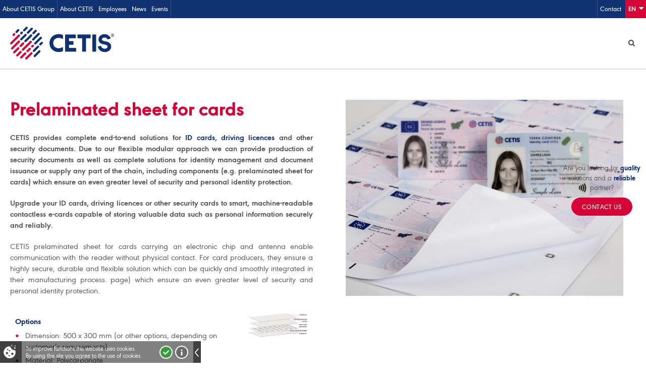

--- FILE ---
content_type: text/html; charset=UTF-8
request_url: https://www.cetis.si/en/security-printing-solutions/prelaminated-sheet-for-cards
body_size: 15329
content:
<!DOCTYPE html>
<html lang="en">
	<head>

                    <!-- Google Tag Manager -->
            <script>(function(w,d,s,l,i){w[l]=w[l]||[];w[l].push({'gtm.start':
                        new Date().getTime(),event:'gtm.js'});var f=d.getElementsByTagName(s)[0],
                    j=d.createElement(s),dl=l!='dataLayer'?'&l='+l:'';j.async=true;j.src=
                    'https://www.googletagmanager.com/gtm.js?id='+i+dl;f.parentNode.insertBefore(j,f);
                })(window,document,'script','dataLayer','GTM-57QZ8LG');</script>
            <!-- End Google Tag Manager -->
                	<title>Prelaminated sheet for cards | Cetis</title>
		<meta http-equiv="Content-Type" content="text/html; charset=UTF-8">        <meta name="description" content="Partners in creating identity of security documents (biometric passports, ID cards, driving and car licences ...) and solutions ( data enrolnment and management, central registers, eGovernment ...) and commercial printing (labels, wraparound labels, sleev">		<meta name="keywords" content=" ">		<meta name="author" content="Cetis">		<meta name="web_author" content="Creatim RP" />        <meta name="robots" content="all">
        <link rel="canonical" href="https://www.cetis.si/en/security-printing-solutions/prelaminated-sheet-for-cards" />
<link rel="alternate" href="https://www.cetis.si/en/security-printing-solutions/prelaminated-sheet-for-cards" hreflang="en" />
<link rel="alternate" href="https://www.cetis.si/sl/resitve-varnostnih-tiskovin/prelam-predhodno-laminirana-plosca-za-kartice" hreflang="sl" /> 
					<meta name="viewport" content="device-width=device-width" />
			<meta name="viewport" content="user-scalable=yes" />
			<meta name="viewport" content="initial-scale=1" />
		
                    <link rel="shortcut icon" href="/images/favicon/favicon.ico">
                        <link rel="apple-touch-icon" sizes="57x57" href="/images/favicon/apple-icon-57x57.png">
            <link rel="apple-touch-icon" sizes="60x60" href="/images/favicon/apple-icon-60x60.png">
            <link rel="apple-touch-icon" sizes="72x72" href="/images/favicon/apple-icon-72x72.png">
            <link rel="apple-touch-icon" sizes="76x76" href="/images/favicon/apple-icon-76x76.png">
            <link rel="apple-touch-icon" sizes="114x114" href="/images/favicon/apple-icon-114x114.png">
            <link rel="apple-touch-icon" sizes="120x120" href="/images/favicon/apple-icon-120x120.png">
            <link rel="apple-touch-icon" sizes="144x144" href="/images/favicon/apple-icon-144x144.png">
            <link rel="apple-touch-icon" sizes="152x152" href="/images/favicon/apple-icon-152x152.png">
            <link rel="apple-touch-icon" sizes="180x180" href="/images/favicon/apple-icon-180x180.png">
            <link rel="manifest" href="/images/favicon/manifest.json">
            <meta name="msapplication-TileColor" content="#ffffff">
            <meta name="msapplication-TileImage" content="/images/favicon/ms-icon-144x144.png">
            <meta name="theme-color" content="#ffffff">
        
					<meta property="og:type" content="website">
            <meta property="og:image" content="https://www.cetis.si/imagine_cache/og/uploads/vt/2022/menjava_zaradi_ane/2022_cetis_prelaminated_sheet.jpg">
			<meta property="og:site_name" content="Cetis">
			<meta property="og:title" content="Prelaminated sheet for cards">
			<meta property="og:url" content="https://www.cetis.si/en/security-printing-solutions/prelaminated-sheet-for-cards">
            <meta property="og:description" content="">
			<meta name="twitter:card" content="summary">
			<meta name="twitter:image" content="https://www.cetis.si/imagine_cache/og/uploads/vt/2022/menjava_zaradi_ane/2022_cetis_prelaminated_sheet.jpg">
			<meta name="twitter:site" content="@Cetis">
			<meta name="twitter:creator" content="@Cetis">
			<meta name="twitter:url" content="https://www.cetis.si/en/security-printing-solutions/prelaminated-sheet-for-cards">
			<meta name="twitter:title" content="Prelaminated sheet for cards">
            <meta name="twitter:description" content="">
		
					<meta name="geo.region" content="SI-011" />
			<meta name="geo.placename" content="Celje" />
			<meta name="geo.position" content="46.238899, 15.255059" />
			<meta name="ICBM" content="46.238899, 15.255059" />
		
                                            <link href="/out/css/frontend.css?v=1729839133" rel="stylesheet">
                    
                    <script type="text/javascript">
                                var recaptcha_site_key = "6LeWHG0UAAAAAJj115huyckbGZ_0sn6qIhfYH6IL";
                                var ajaxPath = '/_ajax';
                var notices = { generalErrorTitle: 'Sheet contains errors.', generalErrorDescription: 'Please check the specified fields and try again.', generalErrorRequired: 'This field is required', generalErrorMail: 'Enter a valid e-mail. Example: name@domain.si.', generalErrorPostNumber: 'Enter a valid post number. Example: 1000', generalErrorVatNumber: 'Vnesite pravilno davčno številko. Primer: 1234567.', generalErrorNumber: 'Enter a valid number.', generalErrorDigit: 'Enter only numbers.', generalErrorDate: 'Enter a valid date. Example: 01.01.2025.', generalErrorEqual: 'Vnesite enako vrednost kot v zgornjem polju.' };

                var oldBrowser = { title: 'Pozdravljeni!', description1: 'Obeščamo vas da brskalnik IE ver. 8 ali manj ne podpiramo.<br />Za ogled spletne predstavitve potrebujete najmanj brskalnik IE ver. 9 ali več.', description2: 'V kolikor uporabljate IE ver. 9 in se vam to sporočilo vseeno prikazuje, izklopite Združljivostni pogled.', options: 'Na voljo imate več <a href="https://support.microsoft.com/en-us/kb/2536204" target="_blank">možnosti</a>:', options1: 'V naslovni vrstici kliknite na ikono Združljivostnega pogleda', options2: 'V orodni vrstici kliknite <strong>Orodja > Združljivostni pogled</strong>', options3: 'Na tipkovnici pritisnite <strong>F12</strong> in nato spodaj pri <strong>Browser Mode</strong> obkljukajte <strong>Internet Explorer 9</strong>', ux: 'Za celovito uporabniško izkušnjo priporočamo brskalnik:', installation: '* za namestitev brskalnika kliknite na gumb', sorry: 'Za vse morebitne nevšečnosti se vam opravičujemo.' };

                var backText = 'Back';
                var browseLabel = 'Browse';
                var removeLabel = 'Odstranite';

                var is_iOS = false;                var is_mobile = false;                var is_tablet = false;                var is_ipad = false;                var is_iphone = false;                var is_android = false;
                var currentLang = 'en';

            </script>
            <script src='https://www.google.com/recaptcha/api.js?onload=recaptchaCallback&amp;render=explicit&amp;hl=en'></script>

            

            
                                    
                            <script id="frontend_async" type="text/javascript" src="/out/js/frontend_async.js?v=1729839140"></script>
            
        
					<!--[if lte IE 10]>
				<meta http-equiv="X-UA-Compatible" content="IE=edge" />
			<![endif]-->
			<!--[if IE 9]>
				<link type="text/css" rel="stylesheet" href="/out/css/bootstrap.css?v=1729839124" />
                <link type="text/css" rel="stylesheet" href="/out/css/ie9.css?v=1729839125" />
				<script type="text/javascript" src="http://html5shim.googlecode.com/svn/trunk/html5.js"></script>
			<![endif]-->
            <!--[if lte IE 8]>
				   <link type="text/css" rel="stylesheet" href="/out/css/ie9.css?v=1729839125" />
				<script src="/resources/js/ie8.js" type="text/javascript"></script>
			<![endif]-->
		
                    								
												                <link rel="alternate" type="application/rss+xml" title="Cetis News RSS feed" href="https://www.cetis.si/en/_rss/news">
	</head>

	<body id="subPage" class="en  en">

                    <!-- Google Tag Manager (noscript) -->
            <noscript><iframe src="https://www.googletagmanager.com/ns.html?id=GTM-57QZ8LG"
                              height="0" width="0" style="display:none;visibility:hidden"></iframe></noscript>
            <!-- End Google Tag Manager (noscript) -->
        
		            


<header class="header horizontal wideBoxed stickySmaller">
    <nav class="topNavigation">
        <div class="container-fluid">
            <div class="row offset0">
                <div class="col-sm-6 leftNav">
                                                                                               <ul class="topMenu">
	                 <li class="firstLevel ">
                  <a href="https://www.cetis.si/en/about-cetis/about-cetis-group">About CETIS Group</a>
                            </li>
                     <li class="firstLevel ">
                  <a href="https://www.cetis.si/en/about-cetis/about-cetis">About CETIS</a>
                                        <div class="dropMenu">
                            <div class="col-sm-12">
                                
                    <ul>
        <li class="level-2 ">
            <a href="/en/about-cetis/about-cetis">About CETIS</a>
                                            <ul>
        <li class="level-3 ">
            <a href="/en/why-cetis/about-cetis/vision-mission-and-values">Vision, mission and values</a>
                    </li>
                    
        <li class="level-3 ">
            <a href="/en/why-cetis/about-cetis/management">Management</a>
                    </li>
                    
        <li class="level-3 ">
            <a href="/en/why-cetis/about-cetis/strategic-orientation">Strategic orientation</a>
                    </li>
                    
        <li class="level-3 ">
            <a href="#route_or_alias_not_found:en_5795">About CETIS - podstran 5795</a>
                    </li>
                    
        <li class="level-3 ">
            <a href="#route_or_alias_not_found:en_5815">About CETIS - podstran 5795</a>
                    </li>
                </ul>
                    </li>
                    
        <li class="level-2 ">
            <a href="/en/why-cetis/security-and-quality-standards">Security and quality standards</a>
                    </li>
                    
        <li class="level-2 ">
            <a href="/en/why-cetis/employees">Employees</a>
                                        
                    </li>
                    
        <li class="level-2 ">
            <a href="/en/why-cetis/company-id-card">Company ID card</a>
                    </li>
                    
        <li class="level-2 ">
            <a href="/en/about-cetis/about-cetis-group">About CETIS Group</a>
                    </li>
                </ul>
    
                            </div>
                        </div>
                                </li>
                     <li class="firstLevel ">
                  <a href="https://www.cetis.si/en/why-cetis/employees">Employees</a>
                            </li>
                     <li class="firstLevel ">
                  <a href="https://www.cetis.si/en/news">News</a>
                            </li>
                     <li class="firstLevel ">
                  <a href="https://www.cetis.si/en/events">Events</a>
                            </li>
            </ul>


<script>
    jQuery(document).ready(function () {
        jQuery(".topMenu .dropMenu li").each(function() {
            if(jQuery(this).hasClass('selected')){
                jQuery(this).parents(".firstLevel").addClass("active");
            }
        });
    });
</script>
                        
                                                        </div>
                <div class="col-sm-6 rightNav">
                                            <nav class="secondaryNav">
                                                                                        	<ul
		class="topMenu">
											<li class="firstLevel ">
				<a href="https://www.cetis.si/en/contact">Contact</a>
							</li>
			</ul>


 <script>
    jQuery(document).ready(function () {
        jQuery(".topMenu .dropMenu li").each(function() {
            if(jQuery(this).hasClass('selected')){
                jQuery(this).parents(".firstLevel").addClass("active");
            }
        });
    });
</script>


                                                        							                                <ul class="language">
                                                                            
    <li class="currentLanguage">
                    <a href="javascript:;">En <i class="fa fa-caret-down" aria-hidden="true"></i></a>
                <ul class="drop">
                                            <li class="language Sl">
                        <a href="/en/security-printing-solutions/prelaminated-sheet-for-cards?_locale=sl">Sl</a>
                </li>
                                <li class="language De">
                        <a href="/en/security-printing-solutions/prelaminated-sheet-for-cards?_locale=de">De</a>
                </li>
                                <li class="language Fr">
                        <a href="/en/security-printing-solutions/prelaminated-sheet-for-cards?_locale=fr">Fr</a>
                </li>
                                <li class="language Es">
                        <a href="/en/security-printing-solutions/prelaminated-sheet-for-cards?_locale=es">Es</a>
                </li>
                                    </ul>
    </li>

                                                                    </ul>
                                                    </nav>
                                    </div>
            </div>
        </div>
    </nav>
    <div class="mainNavigation">
        <div class="container-fluid">
            <p class="mobileMenuLink"><a href="#" id="trigger" class="fa-icon"><i class="fa fa-bars"></i> <span>Open menu</span></a></p>

                            <h3 class="pageTitle" itemscope itemtype="http://schema.org/Corporation">
	<a href="/en" class="url" rel="home" itemprop="url" title="Back to first page">
					<img class="logo" src="/images/logos/cetis-dd.png" alt="Logo image name" itemprop="image" />
		
		<span class="brand" itemprop="brand">Cetis d.d.</span>
		<span id="strapline" itemprop="description">Izdelava spletnih aplikacij, portalov in trgovin</span>
		<span class="fn org" itemprop="fn org">Cetis d.d.</span>
	</a>
</h3>
<p class="forScreenReaders"><a href="#content" title="Skip all links">Skip to main content</a></p>                                        <div class="pull-right">
                    						                            
                                                                <!--ul class="login">
                        <li><a href="#">Login</a></li>
                    </ul-->
                    <div class="rightMenu">
                        <div class="rightMenuWrap">
                            <div class="searchFormCont">
                                                                    <i class="openCloseSearch fa fa-search"></i>
                                    <form name="search" method="get" action="/en/search-results" class="form-inline searchForm" role="form search" itemprop="potentialAction" itemscope itemtype="http://schema.org/SearchAction">

    
    <div class="form-group">
	    <meta itemprop="target" content="http://www.example.com/search?q={query}"/>
        <input id="search" type="search" name="q" class="form-control" value="" itemprop="query-input" tabindex="1" placeholder="Enter your query" />
        <input type="submit" value="Search" class="btn btn-primary btn-sm" tabindex="2" role="button" />
    </div>

</form>                                                            </div>
                        </div>
                    </div>
                </div>
                    </div>
    </div>

</header>

    <div class="mobileMenu">
    <nav class="navigation" role="navigation sitemap" itemscope itemtype="http://schema.org/WebSite">
                
                            
        
                                                                                                                                                                                                                                                                                                                                                                                                                                                                                                                                                                        
            <ul aria-label="main" itemscope itemtype="http://schema.org/SiteNavigationElement">                                                <li class="megaMenu selected" >
                        <a class="firstLevel "  href="https://www.cetisidentity.com/en" target="_blank"><span>Security printing solutions</span></a>
                        <div class="menuItems">
                            <div class="container-fluid">
                                 <div class="relPos box" id="products">
                                                                            <h3 class="verticalTitle"><a href="https://www.cetisidentity.com/en" target="_blank">Security printing solutions</a></h3>
                                                                        <div class="wrap equalH">
                                        <div class="row">
                                                                                            <div class="col-sm-4 items">
                                                    <h4 class="catTitle">
                                                        <a href="https://www.cetisidentity.com/en/products-and-solutions/travel" target="_blank">
                                                            <img src="https://www.cetis.si/imagine_cache/icons/uploads/icons/icon_ce_travel.png" />                                                            <span>CE</span> Travel                                                        </a>
                                                        <i class="fa fa-plus"></i>
                                                    </h4>
                                                                                                                                                                        <ul class="prodNav vt">
    <li data-type="product"><a href="/en/security-printing-solutions/biometric-passports">Biometric passports</a></li>
    <li data-type="product"><a href="/en/security-printing-solutions/data-page">Data page</a></li>
    <li data-type="product"><a href="/en/security-printing-solutions/passport-e-cover-and-prelaminated-sheets-for-data-page-and-cards">Passport e-cover and prelaminated sheets for data page and cards</a></li>
    <li data-type="product"><a href="/en/security-printing-solutions/e-visa">E-Visa</a></li>
    <li data-type="solution"><a href="/en/security-printing-solutions/data-enrolment">Data enrolment</a></li>
    <li data-type="solution"><a href="/en/security-printing-solutions/data-management">Data management</a></li>
    <li data-type="solution"><a href="/en/security-printing-solutions/afis">AFIS</a></li>
    <li data-type="solution"><a href="/en/security-printing-solutions/personalisation-solutions">Personalisation solutions</a></li>
    <li data-type="solution"><a href="/en/security-printing-solutions/public-key-infrastructure-pki">Public Key Infrastructure (PKI)</a></li>
    <li data-type="solution"><a href="/en/security-printing-solutions/document-issuance">Document issuance</a></li>
    <li data-type="solution"><a href="/en/security-printing-solutions/central-registers">Central registers</a></li>
    <li data-type="solution"><a href="/en/security-printing-solutions/egovernment-solutions">eGovernment solutions</a></li>
    </ul>

                                                                                                                                                            </div>
                                                                                            <div class="col-sm-4 items">
                                                    <h4 class="catTitle">
                                                        <a href="https://www.cetisidentity.com/en/products-and-solutions/traffic" target="_blank">
                                                            <img src="https://www.cetis.si/imagine_cache/icons/uploads/icons/icon_ce_traffic.png" />                                                            <span>CE</span> Traffic                                                        </a>
                                                        <i class="fa fa-plus"></i>
                                                    </h4>
                                                                                                                                                                        <ul class="prodNav vt">
    <li data-type="product"><a href="/en/security-printing-solutions/driving-licences">Driving licences</a></li>
    <li data-type="product"><a href="/en/security-printing-solutions/car-licences">Car licences</a></li>
    <li data-type="solution"><a href="/en/security-printing-solutions/prelaminated-sheet-for-cards">Prelaminated sheet for cards</a></li>
    <li data-type="product"><a href="/en/security-printing-solutions/vignettes-and-other-security-car-stickers">Vignettes and other security car stickers</a></li>
    <li data-type="product"><a href="/en/security-printing-solutions/tachograph-cards">Tachograph cards</a></li>
    <li data-type="solution"><a href="/en/security-printing-solutions/data-enrolment">Data enrolment</a></li>
    <li data-type="solution"><a href="/en/security-printing-solutions/data-management">Data management</a></li>
    <li data-type="solution"><a href="/en/security-printing-solutions/personalisation-solutions">Personalisation solutions</a></li>
    <li data-type="solution"><a href="/en/security-printing-solutions/document-issuance">Document issuance</a></li>
    <li data-type="solution"><a href="/en/security-printing-solutions/central-registers">Central registers</a></li>
    <li data-type="solution"><a href="/en/security-printing-solutions/egovernment-solutions">eGovernment solutions</a></li>
    </ul>

                                                                                                                                                            </div>
                                                                                            <div class="col-sm-4 items">
                                                    <h4 class="catTitle">
                                                        <a href="https://www.cetisidentity.com/en/products-and-solutions/identity" target="_blank">
                                                            <img src="https://www.cetis.si/imagine_cache/icons/uploads/icons/icon_ce_identity.png" />                                                            <span>CE</span> Identity                                                        </a>
                                                        <i class="fa fa-plus"></i>
                                                    </h4>
                                                                                                                                                                        <ul class="prodNav vt">
    <li data-type="product"><a href="/en/security-printing-solutions/identity-cards">Identity cards</a></li>
    <li data-type="solution"><a href="/en/security-printing-solutions/prelaminated-sheet-for-cards">Prelaminated sheet for cards</a></li>
    <li data-type="product"><a href="/en/security-printing-solutions/birth-certificate-other-civil-status-certificates">Birth certificate &amp; other civil status certificates</a></li>
    <li data-type="solution"><a href="/en/security-printing-solutions/data-enrolment">Data enrolment</a></li>
    <li data-type="solution"><a href="/en/security-printing-solutions/data-management">Data management</a></li>
    <li data-type="solution"><a href="/en/security-printing-solutions/afis">AFIS</a></li>
    <li data-type="solution"><a href="/en/security-printing-solutions/personalisation-solutions">Personalisation solutions</a></li>
    <li data-type="solution"><a href="/en/security-printing-solutions/public-key-infrastructure-pki">Public Key Infrastructure (PKI)</a></li>
    <li data-type="solution"><a href="/en/security-printing-solutions/document-issuance">Document issuance</a></li>
    <li data-type="solution"><a href="/en/security-printing-solutions/central-registers">Central registers</a></li>
    <li data-type="solution"><a href="/en/security-printing-solutions/egovernment-solutions">eGovernment solutions</a></li>
    </ul>

                                                                                                                                                            </div>
                                                                                            <div class="col-sm-4 items">
                                                    <h4 class="catTitle">
                                                        <a href="https://www.cetisidentity.com/en/products-and-solutions/cards" target="_blank">
                                                            <img src="https://www.cetis.si/imagine_cache/icons/uploads/icons/icon_ce_cards_1.png" />                                                            <span>CE</span> Cards                                                        </a>
                                                        <i class="fa fa-plus"></i>
                                                    </h4>
                                                                                                                                                                        <ul class="prodNav vt">
    <li data-type="product"><a href="/en/security-printing-solutions/payment-cards">Payment cards</a></li>
    <li data-type="product"><a href="/en/security-printing-solutions/loyalty-cards">Loyalty cards</a></li>
    </ul>

                                                                                                                                                            </div>
                                                                                            <div class="col-sm-4 items">
                                                    <h4 class="catTitle">
                                                        <a href="https://www.cetisidentity.com/en/products-and-solutions/secure" target="_blank">
                                                            <img src="https://www.cetis.si/imagine_cache/icons/uploads/icons/icon_ce_secure.png" />                                                            <span>CE</span> Secure                                                        </a>
                                                        <i class="fa fa-plus"></i>
                                                    </h4>
                                                                                                                                                                        <ul class="prodNav vt">
    <li data-type="product"><a href="/en/security-printing-solutions/election-ballots">Election ballots</a></li>
    <li data-type="product"><a href="/en/security-printing-solutions/fiscal-stamps">Fiscal stamps</a></li>
    <li data-type="solution"><a href="/en/security-printing-solutions/tracking-systems">Tracking systems</a></li>
    <li data-type="product"><a href="/en/security-printing-solutions/security-labels">Security labels</a></li>
    </ul>

                                                                                                                                                            </div>
                                                                                    </div>
                                    </div>
                                </div>
                                <div class="box relPos" id="services">
                                    <h3 class="verticalTitle">Markets/Industries</h3>
                                    <div class="wrap equalH">
                                        <div>
    <span class="eli" data-eliid="eli_reusableHtml_13"></span>
    <h5>Government</h5>
<ul>
<li><a href="/en/security-printing-solutions/ce-travel"><strong>CE</strong> Travel</a></li>
<li><a href="/en/security-printing-solutions/ce-identity"><strong>CE</strong> Identity</a></li>
<li><a href="/en/security-printing-solutions/ce-traffic"><strong>CE</strong> Traffic</a></li>
<li><a href="/en/security-printing-solutions/ce-cards"><strong>CE</strong> Cards</a></li>
<li><a href="/en/security-printing-solutions/ce-secure"><strong>CE</strong> Secure</a></li>
</ul>
<h5>Banks</h5>
<ul>
<li><a href="/en/security-printing-solutions/ce-cards"><strong>CE</strong> Cards</a></li>
</ul>
<h5>Enterprises</h5>
<ul>
<li><a href="/en/security-printing-solutions/ce-traffic"><strong>CE</strong> Traffic</a></li>
<li><a href="/en/security-printing-solutions/ce-cards"><strong>CE</strong> Cards</a></li>
<li><a href="/en/security-printing-solutions/ce-secure"><strong>CE</strong> Secure</a></li>
</ul>
</div>
                                    </div>
                                </div>
                            </div>
                        </div>
                    </li>
                                        
                                                
                                                                                                                                                                                                                                                                                                                                                                                                                                                                                                                                                                        
                                                            <li class="megaMenu " >
                        <a class="firstLevel "  href="https://www.cetisflex.com/en" target="_blank"><span>Commercial printing solutions</span></a>
                        <div class="menuItems">
                            <div class="container-fluid">
                                <div class="relPos box" id="products">
                                                                            <h3 class="verticalTitle"><a href="https://www.cetisflex.com/en" target="_blank">Commercial printing solutions</a></h3>
                                                                        <div class="wrap equalH">
                                        <div class="row">
                                                                                            <div class="col-sm-4 items">
                                                    <h4 class="catTitle">
                                                        <a href="https://www.cetisflex.com/en/products/beverages" target="_blank">
                                                            <img src="https://www.cetis.si/imagine_cache/icons/uploads/icons/icon_ce_beverages.png" />                                                            <span>CE</span> Beverages                                                        </a>
                                                        <i class="fa fa-plus"></i>
                                                    </h4>

                                                                                                                                                                        <ul class="prodNav">
    <li><a href="/en/commercial-printing-solutions/ce-beverages/sleeves">Sleeves</a></li>
    <li><a href="/en/commercial-printing-solutions/ce-beverages/wraparound-labels">Wraparound labels</a></li>
    <li><a href="/en/commercial-printing-solutions/ce-beverages/labels">Labels</a></li>
    <li><a href="/en/commercial-printing-solutions/ce-beverages/brand-protection">Brand protection</a></li>
</ul>

                                                                                                                                                        </div>
                                                                                            <div class="col-sm-4 items">
                                                    <h4 class="catTitle">
                                                        <a href="https://www.cetisflex.com/en/products/food" target="_blank">
                                                            <img src="https://www.cetis.si/imagine_cache/icons/uploads/icons/icon_ce_food.png" />                                                            <span>CE</span> Food                                                        </a>
                                                        <i class="fa fa-plus"></i>
                                                    </h4>

                                                                                                                                                                        <ul class="prodNav">
    <li><a href="/en/commercial-printing-solutions/ce-beverages/sleeves">Sleeves</a></li>
    <li><a href="/en/commercial-printing-solutions/ce-beverages/wraparound-labels">Wraparound labels</a></li>
    <li><a href="/en/commercial-printing-solutions/ce-beverages/flexible-packaging-films">Flexible packaging films</a></li>
    <li><a href="/en/commercial-printing-solutions/ce-beverages/labels">Labels</a></li>
    <li><a href="/en/commercial-printing-solutions/ce-beverages/brand-protection">Brand protection</a></li>
    <li><a href="/en/commercial-printing-solutions/ce-beverages/bags-and-pouches">Bags and pouches</a></li>
</ul>

                                                                                                                                                        </div>
                                                                                            <div class="col-sm-4 items">
                                                    <h4 class="catTitle">
                                                        <a href="https://www.cetisflex.com/en/products/pharma" target="_blank">
                                                            <img src="https://www.cetis.si/imagine_cache/icons/uploads/icons/icon_ce_pharma.png" />                                                            <span>CE</span> Pharma<br><strong>CE</strong> Cosmetics                                                        </a>
                                                        <i class="fa fa-plus"></i>
                                                    </h4>

                                                                                                                                                                        <ul class="prodNav">
    <li><a href="/en/commercial-printing-solutions/ce-beverages/sleeves">Sleeves</a></li>
    <li><a href="/en/commercial-printing-solutions/ce-beverages/wraparound-labels">Wraparound labels</a></li>
    <li><a href="/en/commercial-printing-solutions/ce-beverages/flexible-packaging-films">Flexible packaging films</a></li>
    <li><a href="/en/commercial-printing-solutions/ce-beverages/labels">Labels</a></li>
    <li><a href="/en/commercial-printing-solutions/ce-beverages/brand-protection">Brand protection</a></li>
    <li><a href="/en/commercial-printing-solutions/ce-beverages/bags-and-pouches">Bags and pouches</a></li>
    <li><a href="/en/commercial-printing-solutions/ce-beverages/patients-alert-card">Patients alert card</a></li>
</ul>

                                                                                                                                                        </div>
                                                                                            <div class="col-sm-4 items">
                                                    <h4 class="catTitle">
                                                        <a href="https://www.cetisflex.com/en/products/industry" target="_blank">
                                                            <img src="https://www.cetis.si/imagine_cache/icons/uploads/icons/icon_ce_industry.png" />                                                            <span>CE</span> Industry                                                        </a>
                                                        <i class="fa fa-plus"></i>
                                                    </h4>

                                                                                                                                                                        <ul class="prodNav">
    <li><a href="/en/commercial-printing-solutions/ce-beverages/sleeves">Sleeves</a></li>
    <li><a href="/en/commercial-printing-solutions/ce-beverages/wraparound-labels">Wraparound labels</a></li>
    <li><a href="/en/commercial-printing-solutions/ce-beverages/flexible-packaging-films">Flexible packaging films</a></li>
    <li><a href="/en/commercial-printing-solutions/ce-beverages/labels">Labels</a></li>
    <li><a href="/en/commercial-printing-solutions/ce-beverages/brand-protection">Brand protection</a></li>
    <li><a href="/en/commercial-printing-solutions/ce-beverages/bags-and-pouches">Bags and pouches</a></li>
</ul>

                                                                                                                                                        </div>
                                                                                    </div>
                                    </div>
                                </div>
                                <div class="box relPos" id="services">
                                    <h3 class="verticalTitle">Markets/Industries</h3>
                                    <div class="wrap equalH">
                                        <div>
    <span class="eli" data-eliid="eli_reusableHtml_13"></span>
    <h5>Government</h5>
<ul>
<li><a href="/en/security-printing-solutions/ce-travel"><strong>CE</strong> Travel</a></li>
<li><a href="/en/security-printing-solutions/ce-identity"><strong>CE</strong> Identity</a></li>
<li><a href="/en/security-printing-solutions/ce-traffic"><strong>CE</strong> Traffic</a></li>
<li><a href="/en/security-printing-solutions/ce-cards"><strong>CE</strong> Cards</a></li>
<li><a href="/en/security-printing-solutions/ce-secure"><strong>CE</strong> Secure</a></li>
</ul>
<h5>Banks</h5>
<ul>
<li><a href="/en/security-printing-solutions/ce-cards"><strong>CE</strong> Cards</a></li>
</ul>
<h5>Enterprises</h5>
<ul>
<li><a href="/en/security-printing-solutions/ce-traffic"><strong>CE</strong> Traffic</a></li>
<li><a href="/en/security-printing-solutions/ce-cards"><strong>CE</strong> Cards</a></li>
<li><a href="/en/security-printing-solutions/ce-secure"><strong>CE</strong> Secure</a></li>
</ul>
</div>
                                    </div>
                                </div>
                            </div>
                        </div>
                    </li>
                                        
                                                
                                                                                                                                                                                                                                                                                                                                                                                                                                                                                                                                                                        
                                        <li class="firstLevel  ">
                    <a class="firstLevel "  href="/en/markets-industries"><span>Markets/Industries</span></a>
                                                        </li>
                        
                                                
        </ul>    
        <div class="container-fluid">
        <h3 class="verticalTitle">Povezave</h3>
                       <ul class="topMenu">
       	                <li class="firstLevel ">
                  <a href="https://www.cetis.si/en/about-cetis/about-cetis-group">About CETIS Group</a>
            </li>
                     <li class="firstLevel ">
                  <a href="https://www.cetis.si/en/about-cetis/about-cetis">About CETIS</a>
            </li>
                     <li class="firstLevel ">
                  <a href="https://www.cetis.si/en/why-cetis/security-and-quality-standards">Security and quality standards</a>
            </li>
                     <li class="firstLevel ">
                  <a href="https://www.cetis.si/en/why-cetis/employees">Employees</a>
            </li>
                     <li class="firstLevel ">
                  <a href="https://www.cetis.si/en/news">News</a>
            </li>
                     <li class="firstLevel ">
                  <a href="https://www.cetis.si/en/events">Events</a>
            </li>
                     <li class="firstLevel ">
                  <a href="https://www.cetis.si/en/contact">Contact</a>
            </li>
            </ul>


<script>
    jQuery(document).ready(function () {
        jQuery(".topMenu .dropMenu li").each(function() {
            if(jQuery(this).hasClass('selected')){
                jQuery(this).parents(".firstLevel").addClass("active");
            }
        });
    });


</script>
            </div>
    <div class="dropBottom">
        <div class="container-fluid">
            <div class="row">
                <div class="col-sm-4">
                    <h4>News and events</h4>
                        <div class="newsLink">
        <a href="/en/news/launch-of-liberia-s-new-visa-on-arrival-and-re-entry-permit-issuing-system-2025-03-11">Launch of Liberia&#039;s NEW Visa on Arrival and Re-entry Permit Issuing System</a>    </div>

                        <div class="newsLink">
        <a href="/en/events/digital-government-africa-2025-africa-s-ministerial-e-goverment-summit-2025-10-07">Digital Government Africa 2025, Africa&#039;s Ministerial E-Goverment Summit</a>    </div>

                </div>
                <div class="col-sm-4">
                    <div>
    <span class="eli" data-eliid="eli_reusableHtml_10"></span>
    <p>Are you looking for <strong>quality</strong> solutions and a <strong>reliable</strong> partner?</p>
<p><a class="btn btn-red" href="https://www.cetis.si/en/contact#kt">Contact us</a></p>
</div>
                </div>
                <div class="col-sm-4">
                    
<div class="miniBanner">
    <a         href="/en/security-printing-solutions/ce-travel"
     >
    <img src="/uploads/banners/potni-list.jpg" />    <div class="text">
        <h4>CE TRAVEL</h4>
        <p>Our biometric passports are among the most protected ones in the world.</p>        <span class="more"> More</span>
    </div>
        <div class="overlay"></div>
    </a>
</div>
                </div>
            </div>
        </div>
    </div>
    <div class="closeMenu">
        <span class="ion-close"></span> Close menu
    </div>
</nav>
</div>

<script>
//    jQuery(document).ready(function(){
//    document.getElementById('frontend_async').addEventListener('load', function () {
    window.addEventListener('load', function() {


        jQuery('.mobileMenuLink a').on('click', function(e){
            e.preventDefault();
            e.preventDefault();
            jQuery("html, body").animate({
                scrollTop: 0
            }, 100);
            jQuery(this).find("i").toggleClass("fa-bars").toggleClass("fa-times");
            jQuery('.mobileMenu').slideToggle();

        });



        jQuery('.mobileMenu .closeMenu').on('click', function(e){
            e.preventDefault;
            jQuery('.mobileMenu').slideToggle();
            jQuery('.mobileMenuLink a i').toggleClass("fa-bars").toggleClass("fa-times");
        });
    });
</script>

    		
                    

                            
					
		
			<section id="content" class="content" role="main">
		
    
    
    
        <div class='rowWrapper'>
<div class='row'><div class='columnIsWide  col-lg-12 col-md-12 col-sm-12'>
<div class='col-content'>

<div class="productDetail">
    <span class="eli" data-eliid="eli_productsVT_731"></span>
    <div class="container-fluid">
        <div class="row">
            <div class="col-lg-6 col-sm-6">
                <h1>Prelaminated sheet for cards</h1>
                <div class="summary"> <p style="text-align: justify;"><strong>CETIS provides complete end-to-end solutions for <a href="//www.cetisidentity.com/en/products-and-solutions/identity/identity-cards">ID cards</a>, <a href="//www.cetisidentity.com/en/products-and-solutions/traffic/driving-licences">driving licences</a> and other security documents. Due to our flexible modular approach we can provide production of security documents as well as complete solutions for identity management and document issuance or supply any part of the chain, including components (e.g. prelaminated sheet for cards) which ensure an even greater level of security and personal identity protection.</strong></p></div>
                 <p style="text-align: justify;"><strong>Upgrade your ID cards, driving licences or other security cards to smart, machine-readable contactless e-cards capable of storing valuable data such as personal information securely and reliably.</strong></p>
<p style="text-align: justify;">CETIS prelaminated sheet for cards carrying an electronic chip and antenna enable communication with the reader without physical contact. For card producers, they ensure a highly secure, durable and flexible solution which can be quickly and smoothly integrated in their manufacturing process. page) which ensure an even greater level of security and personal identity protection.</p>
<table style="height: 16px; width: 550px;">
<tbody>
<tr>
<td style="width: 346px;">
<h5>Options</h5>
<ul>
<li>Dimension: 500 x 300 mm (or other options, depending on customer’s requirements)</li>
<li>Material: Polycarbonate</li>
<li>Reputable chip suppliers based on customer requirements</li>
<li>Various antenna designs</li>
</ul>
</td>
<td style="width: 105px;"><img src="/uploads/vt/prelam_3x8_skica.jpg?1593697148810" border="0" alt="" width="400" /></td>
</tr>
</tbody>
</table>
<p style="text-align: justify;"> </p>
<table style="width: 462px; height: 246px;">
<tbody>
<tr style="height: 17px;">
<td style="width: 72.2px; height: 10px; text-align: center;"> <img src="/uploads/vt/durability.png?1593692355059" border="0" alt="" width="50" /></td>
<td style="width: 372.8px; height: 10px;"><strong>Durability</strong><br />Long-term resistance to mechanical stresses.</td>
</tr>
<tr style="height: 17px;">
<td style="width: 72.2px; height: 17px; text-align: center;"><img src="/uploads/vt/security.png?1593692420793" border="0" alt="" width="50" /></td>
<td style="width: 372.8px; height: 17px;"><strong>Security</strong><br />Protected against forgery and counterfeiting.</td>
</tr>
<tr style="height: 17px;">
<td style="width: 72.2px; height: 17px; text-align: center;"> <img src="/uploads/vt/data_storage.png?1593692460239" border="0" alt="" width="50" /></td>
<td style="width: 372.8px; height: 17px;"><strong>Data storage</strong><br />Secure storage of personal data and biometrics, using chips from reputable producers.</td>
</tr>
<tr style="height: 17px;">
<td style="width: 72.2px; height: 17px; text-align: center;"> <img src="/uploads/vt/compatibility.png?1593693574630" border="0" alt="" width="50" /></td>
<td style="width: 372.8px; height: 17px;"><strong>Compatibility</strong><br />Optimised to ensure compatibility with most standard polycarbonate cards.</td>
</tr>
<tr style="height: 17px;">
<td style="width: 72.2px; height: 17px; text-align: center;"> <img src="/uploads/vt/production_process.png?1593693665180" border="0" alt="" width="50" /></td>
<td style="width: 372.8px; height: 17px;"><strong>Production process</strong><br />Easy integration in the manufacturing process, increasing productivity of the producer.</td>
</tr>
<tr style="height: 17px;">
<td style="width: 72.2px; height: 17px; text-align: center;"> <img src="/uploads/vt/composition.png?1593693676659" border="0" alt="" width="50" /></td>
<td style="width: 372.8px; height: 17px;"><strong>Composition</strong><br />All layers are constructed from quality materials which are compatible with all types of polycarbonate cards, providing perfect protection for the embedded electronic chip and antenna.</td>
</tr>
<tr style="height: 17px;">
<td style="width: 72.2px; height: 17px; text-align: center;"> <img src="/uploads/vt/finish.png?1593693723850" border="0" alt="" width="50" /></td>
<td style="width: 372.8px; height: 17px;"><strong>Finish</strong><br />Smooth and flat finish.</td>
</tr>
<tr style="height: 17px;">
<td style="width: 72.2px; height: 17px; text-align: center;"> <img src="/uploads/vt/verification.png?1593693737413" border="0" alt="" width="50" /></td>
<td style="width: 372.8px; height: 17px;"><strong>Verification</strong><br />Compliant with ICAO and ISO standards.</td>
</tr>
</tbody>
</table>
<p> </p>
<h4>CONSULT WITH OUR EXPERTS</h4>
<p style="text-align: justify;">Consult with our experts, choose among various alternatives, and find the right solution for your specific needs.</p>
<p style="text-align: justify;"><span class="mceNonEditable widgetPlaceholder">

<form name="vprasanje_s_spletne_strani_en_vt_kratek" method="post" action="" novalidate="novalidate" class=""><div id="vprasanje_s_spletne_strani_en_vt_kratek" novalidate="novalidate"            required="required"
    ><div class="form-group"><label for="vprasanje_s_spletne_strani_en_vt_kratek_mail" class="required">E-mail<span class="required">*</span></label>            
                
    <input type="email" id="vprasanje_s_spletne_strani_en_vt_kratek_mail" name="vprasanje_s_spletne_strani_en_vt_kratek[mail]" required="required" class="form-control" /></div><div class="form-group"><label for="vprasanje_s_spletne_strani_en_vt_kratek_message" class="required">Your question<span class="required">*</span></label>    <textarea id="vprasanje_s_spletne_strani_en_vt_kratek_message" name="vprasanje_s_spletne_strani_en_vt_kratek[message]" required="required" class="form-control"></textarea></div><div class="form-group"><label for="vprasanje_s_spletne_strani_en_vt_kratek_telephone">Telephone</label>            
    
    <input type="text" id="vprasanje_s_spletne_strani_en_vt_kratek_telephone" name="vprasanje_s_spletne_strani_en_vt_kratek[telephone]" class="form-control" /></div><div class="form-group"><div class="checkbox">                                            <label class="required"><input type="checkbox" id="vprasanje_s_spletne_strani_en_vt_kratek_posredovanje_podatkov" name="vprasanje_s_spletne_strani_en_vt_kratek[posredovanje_podatkov]" required="required" value="1"/> I allow CETIS d.d. to use my data for business communication purposes according to our <a target="_blank" href="/en/legal-notices">Privacy Policy</a>.*</label>
    </div></div><div class="form-group"><label for="vprasanje_s_spletne_strani_en_vt_kratek_captcha">Security check</label><script src="https://www.google.com/recaptcha/api.js?hl=sl" type="text/javascript"></script><div class="g-recaptcha" data-theme="light" data-type="image" data-sitekey="6LeWHG0UAAAAAJj115huyckbGZ_0sn6qIhfYH6IL"></div><noscript><div style="width: 302px; height: 352px;"><div style="width: 302px; height: 352px; position: relative;"><div style="width: 302px; height: 352px; position: absolute;"><iframe src="https://www.google.com/recaptcha/api/fallback?k=6LeWHG0UAAAAAJj115huyckbGZ_0sn6qIhfYH6IL"
                                    frameborder="0" scrolling="no"
                                    style="width: 302px; height:352px; border-style: none;"
                            ></iframe></div><div style="width: 250px; height: 80px; position: absolute; border-style: none; bottom: 21px; left: 25px; margin: 0px; padding: 0px; right: 25px;"><textarea id="g-recaptcha-response" name="g-recaptcha-response"
                                      class="g-recaptcha-response"
                                      style="width: 250px; height: 80px; border: 1px solid #c1c1c1; margin: 0px; padding: 0px; resize: none;"
                            ></textarea></div></div></div></noscript></div><div class="form-group">    <button type="submit" id="vprasanje_s_spletne_strani_en_vt_kratek_btn___submit" name="vprasanje_s_spletne_strani_en_vt_kratek[btn___submit]" class="btn-default btn">Send</button></div>        
    
    <input type="hidden" id="vprasanje_s_spletne_strani_en_vt_kratek__token" name="vprasanje_s_spletne_strani_en_vt_kratek[_token]" value="V72aoOgIHSQpRIDcll-Mj6htfyn_E2uJWGKhz5a8iak" /></div></form>

<script>
    jQuery(document).ready(function () {
        if(jQuery("#vprasanje_s_spletne_strani_country").length) {
            jQuery('#vprasanje_s_spletne_strani_country').val('SI');
        }

        // remove KT from identity, VT fomr Flex
        var domainName = window.location.hostname;
        if(domainName.includes("cetisidentity")) {
            jQuery("option[value='11']").remove();
        } else if (domainName.includes("cetisflex")) {
            jQuery("option[value='1']").remove();
        }

        if (window.location.hash) {
            var hash = window.location.hash.substring(1);
            if (hash == "kt") {
                jQuery('.kategorija').val('11');
            } else if (hash == "vt") {
                jQuery('.kategorija').val('1');
            }

        }else {
            jQuery('.kategorija').val('61');
        }
    });
</script></span></p>                            </div>
            <div class="col-lg-6 col-sm-6">
                                    <div class="image text-center">
                       <img src="https://www.cetis.si/imagine_cache/product/uploads/vt/2022/menjava_zaradi_ane/2022_cetis_prelaminated_sheet.jpg">
                    </div>
                            </div>
        </div>
    </div>

    <div class="container-fluid colsSpec">
            </div>

        <div class="rowWrapper cta noMargin">
        <div class="container-fluid">
            <div class="row">
                <div class=" col-lg-12 col-md-12 col-sm-12">
                                            <div>
    <span class="eli" data-eliid="eli_reusableHtml_601"></span>
    <h2>How can we help you with your challenges?</h2>
<p>Trust our experienced professionals to handle them.</p>
<p><a class="btn btn-red" href="/en/contact#vt">Contact us</a></p>
</div>
                                    </div>
            </div>
        </div>
    </div>
        <div class="rowWrapper bgGrey">
        <div class="container-fluid">
            <h2>Explore all products of Security Printing Solutions</h2>
                            <div class="productsSlider">
    <div class="images owl-carousel">
                <div class="slide">
                <span class="eli" data-eliid="eli_productsVT_581"></span>
                <a href="/en/security-printing-solutions/tracking-systems">
                                    <img src="https://www.cetis.si/imagine_cache/product_slider/uploads/vt/vt_ce_secure_sistemi_sledljivosti_1.jpg">
                                 <h3>Tracking systems</h3>
               </a>
            </div>
                <div class="slide">
                <span class="eli" data-eliid="eli_productsVT_571"></span>
                <a href="/en/security-printing-solutions/security-labels">
                                    <img src="https://www.cetis.si/imagine_cache/product_slider/uploads/vt/security_label_on_computer.jpg">
                                 <h3>Security labels</h3>
               </a>
            </div>
                <div class="slide">
                <span class="eli" data-eliid="eli_productsVT_561"></span>
                <a href="/en/security-printing-solutions/fiscal-stamps">
                                    <img src="https://www.cetis.si/imagine_cache/product_slider/uploads/vt/vt_ce_secure_davcne_znamke_alkohol_1.jpg">
                                 <h3>Fiscal stamps</h3>
               </a>
            </div>
                <div class="slide">
                <span class="eli" data-eliid="eli_productsVT_551"></span>
                <a href="/en/security-printing-solutions/election-ballots">
                                    <img src="https://www.cetis.si/imagine_cache/product_slider/uploads/vt/vt_ce_secure_volilni_listici.jpg">
                                 <h3>Election ballots</h3>
               </a>
            </div>
                <div class="slide">
                <span class="eli" data-eliid="eli_productsVT_541"></span>
                <a href="/en/security-printing-solutions/loyalty-cards">
                                    <img src="https://www.cetis.si/imagine_cache/product_slider/uploads/vt/vt_ce_cards_kartica_zvestobe_pop.jpg">
                                 <h3>Loyalty cards</h3>
               </a>
            </div>
                <div class="slide">
                <span class="eli" data-eliid="eli_productsVT_531"></span>
                <a href="/en/security-printing-solutions/payment-cards">
                                    <img src="https://www.cetis.si/imagine_cache/product_slider/uploads/vt/vt_cards_slika_podrocna_pop.jpg">
                                 <h3>Payment cards</h3>
               </a>
            </div>
                <div class="slide">
                <span class="eli" data-eliid="eli_productsVT_461"></span>
                <a href="/en/security-printing-solutions/egovernment-solutions">
                                    <img src="https://www.cetis.si/imagine_cache/product_slider/uploads/vt/e-vlada_e-government_pop.jpg">
                                 <h3>eGovernment solutions</h3>
               </a>
            </div>
                <div class="slide">
                <span class="eli" data-eliid="eli_productsVT_451"></span>
                <a href="/en/security-printing-solutions/central-registers">
                                    <img src="https://www.cetis.si/imagine_cache/product_slider/uploads/vt/vt_centralni_register_pop.jpg">
                                 <h3>Central registers</h3>
               </a>
            </div>
                <div class="slide">
                <span class="eli" data-eliid="eli_productsVT_441"></span>
                <a href="/en/security-printing-solutions/document-issuance">
                                    <img src="https://www.cetis.si/imagine_cache/product_slider/uploads/vt/document_issuance_2020.jpg">
                                 <h3>Document issuance</h3>
               </a>
            </div>
                <div class="slide">
                <span class="eli" data-eliid="eli_productsVT_431"></span>
                <a href="/en/security-printing-solutions/public-key-infrastructure-pki">
                                    <img src="https://www.cetis.si/imagine_cache/product_slider/uploads/vt/vt_travel_pki_pop.jpg">
                                 <h3>Public Key Infrastructure (PKI)</h3>
               </a>
            </div>
                <div class="slide">
                <span class="eli" data-eliid="eli_productsVT_421"></span>
                <a href="/en/security-printing-solutions/personalisation-solutions">
                                    <img src="https://www.cetis.si/imagine_cache/product_slider/uploads/vt/2022/menjava_zaradi_ane/2022_cetis_terra_condifea_passport_open_data_page.jpg">
                                 <h3>Personalisation solutions</h3>
               </a>
            </div>
                <div class="slide">
                <span class="eli" data-eliid="eli_productsVT_411"></span>
                <a href="/en/security-printing-solutions/afis">
                                    <img src="https://www.cetis.si/imagine_cache/product_slider/uploads/vt/vt_travel_afis_naslovna.jpg">
                                 <h3>AFIS</h3>
               </a>
            </div>
                <div class="slide">
                <span class="eli" data-eliid="eli_productsVT_401"></span>
                <a href="/en/security-printing-solutions/data-management">
                                    <img src="https://www.cetis.si/imagine_cache/product_slider/uploads/vt/vt_travel_upravljanje_podatkov_pop.jpg">
                                 <h3>Data management</h3>
               </a>
            </div>
                <div class="slide">
                <span class="eli" data-eliid="eli_productsVT_391"></span>
                <a href="/en/security-printing-solutions/data-enrolment">
                                    <img src="https://www.cetis.si/imagine_cache/product_slider/uploads/vt/vt_travel_zajem_podatkov_pop.jpg">
                                 <h3>Data enrolment</h3>
               </a>
            </div>
                <div class="slide">
                <span class="eli" data-eliid="eli_productsVT_481"></span>
                <a href="/en/security-printing-solutions/birth-certificate-other-civil-status-certificates">
                                    <img src="https://www.cetis.si/imagine_cache/product_slider/uploads/vt/2022/menjava_zaradi_ane/2022_cetis_terra_confidea_birth_certificate.jpg">
                                 <h3>Birth certificate &amp; other civil status certificates</h3>
               </a>
            </div>
                <div class="slide">
                <span class="eli" data-eliid="eli_productsVT_381"></span>
                <a href="/en/security-printing-solutions/e-visa">
                                    <img src="https://www.cetis.si/imagine_cache/product_slider/uploads/vt/vt_travel_ekran_z_naso_aplikacijo_1.jpg">
                                 <h3>E-Visa</h3>
               </a>
            </div>
                <div class="slide">
                <span class="eli" data-eliid="eli_productsVT_721"></span>
                <a href="/en/security-printing-solutions/passport-e-cover-and-prelaminated-sheets-for-data-page-and-cards">
                                    <img src="https://www.cetis.si/imagine_cache/product_slider/uploads/vt/passport_e-cover_cetis.jpg">
                                 <h3>Passport e-cover and prelaminated sheets for data page and cards</h3>
               </a>
            </div>
                <div class="slide">
                <span class="eli" data-eliid="eli_productsVT_371"></span>
                <a href="/en/security-printing-solutions/data-page">
                                    <img src="https://www.cetis.si/imagine_cache/product_slider/uploads/vt/2022/menjava_zaradi_ane/2022_cetis_terra_condifea_passport_datapage.jpg">
                                 <h3>Data page</h3>
               </a>
            </div>
                <div class="slide">
                <span class="eli" data-eliid="eli_productsVT_361"></span>
                <a href="/en/security-printing-solutions/biometric-passports">
                                    <img src="https://www.cetis.si/imagine_cache/product_slider/uploads/vt/2022/menjava_zaradi_ane/2022_cetis_terra_condifea_passport_cover_and_data_page_left.jpg">
                                 <h3>Biometric passports</h3>
               </a>
            </div>
                <div class="slide">
                <span class="eli" data-eliid="eli_productsVT_521"></span>
                <a href="/en/security-printing-solutions/tachograph-cards">
                                    <img src="https://www.cetis.si/imagine_cache/product_slider/uploads/vt/2022/menjava_zaradi_ane/2022_cetis_tachograph_cards.jpg">
                                 <h3>Tachograph cards</h3>
               </a>
            </div>
                <div class="slide">
                <span class="eli" data-eliid="eli_productsVT_511"></span>
                <a href="/en/security-printing-solutions/vignettes-and-other-security-car-stickers">
                                    <img src="https://www.cetis.si/imagine_cache/product_slider/uploads/vt/vinjeta_slika_naslovna.jpg">
                                 <h3>Vignettes and other security car stickers</h3>
               </a>
            </div>
                <div class="slide">
                <span class="eli" data-eliid="eli_productsVT_731"></span>
                <a href="/en/security-printing-solutions/prelaminated-sheet-for-cards">
                                    <img src="https://www.cetis.si/imagine_cache/product_slider/uploads/vt/2022/menjava_zaradi_ane/2022_cetis_prelaminated_sheet.jpg">
                                 <h3>Prelaminated sheet for cards</h3>
               </a>
            </div>
                <div class="slide">
                <span class="eli" data-eliid="eli_productsVT_471"></span>
                <a href="/en/security-printing-solutions/identity-cards">
                                    <img src="https://www.cetis.si/imagine_cache/product_slider/uploads/vt/2022/menjava_zaradi_ane/2022_cetis_terra_condifea_identity_card.jpg">
                                 <h3>Identity cards</h3>
               </a>
            </div>
                <div class="slide">
                <span class="eli" data-eliid="eli_productsVT_501"></span>
                <a href="/en/security-printing-solutions/car-licences">
                                    <img src="https://www.cetis.si/imagine_cache/product_slider/uploads/vt/2022/menjava_zaradi_ane/2022_cetis_terra_confidea_vehicle_registration.jpg">
                                 <h3>Car licences</h3>
               </a>
            </div>
                <div class="slide">
                <span class="eli" data-eliid="eli_productsVT_491"></span>
                <a href="/en/security-printing-solutions/driving-licences">
                                    <img src="https://www.cetis.si/imagine_cache/product_slider/uploads/vt/2022/menjava_zaradi_ane/2022_cetis_terra_condifea_driving_licence.jpg">
                                 <h3>Driving licences</h3>
               </a>
            </div>
        </div>
</div>

                    </div>
    </div>
    
    <div class="rowWrapper rowBorder">
        <div class="container-fluid">
            <h2>Explore all areas of Security Printing Solutions</h2>
            <div class="prCategories" itemtype="http://schema.org/ItemList" itemscope>
                    <a href="https://www.cetisidentity.com/en/products-and-solutions/travel">
                <div class="category">
                    <img src="https://www.cetis.si/imagine_cache/icons/uploads/icons/icon_ce_travel.png" alt="CE Travel" />                    <h4><strong>CE</strong> Travel</h4>
                </div>
            </a>
                    <a href="https://www.cetisidentity.com/en/products-and-solutions/traffic">
                <div class="category">
                    <img src="https://www.cetis.si/imagine_cache/icons/uploads/icons/icon_ce_traffic.png" alt="CE Traffic" />                    <h4><strong>CE</strong> Traffic</h4>
                </div>
            </a>
                    <a href="https://www.cetisidentity.com/en/products-and-solutions/identity">
                <div class="category">
                    <img src="https://www.cetis.si/imagine_cache/icons/uploads/icons/icon_ce_identity.png" alt="CE Identity" />                    <h4><strong>CE</strong> Identity</h4>
                </div>
            </a>
                    <a href="https://www.cetisidentity.com/en/products-and-solutions/cards">
                <div class="category">
                    <img src="https://www.cetis.si/imagine_cache/icons/uploads/icons/icon_ce_cards_1.png" alt="CE Cards" />                    <h4><strong>CE</strong> Cards</h4>
                </div>
            </a>
                    <a href="https://www.cetisidentity.com/en/products-and-solutions/secure">
                <div class="category">
                    <img src="https://www.cetis.si/imagine_cache/icons/uploads/icons/icon_ce_secure.png" alt="CE Secure" />                    <h4><strong>CE</strong> Secure</h4>
                </div>
            </a>
        </div>
        </div>
    </div>
    <div class="container-fluid pb55">
        <h2>News and events</h2>
        <div class="infoTabs"><a class="selected" data-id="newsTab">News</a><a data-id="eventsTab">Events</a></div>
        <div id="newsTab" class="selected infoTab">
                            
<div class="list newsList row" itemtype="http://schema.org/ItemList" itemscope>
            
            <div class="news col-sm-4">
                <span class="eli" data-eliid="eli_news_5419"></span>
                                    <div class="figure">
                        <a href="/en/news/launch-of-liberia-s-new-visa-on-arrival-and-re-entry-permit-issuing-system-2025-03-11"><img src="https://www.cetis.si/imagine_cache/news_figure_thumbnail/uploads/news/leto_2025/liberia_visa_sticker_with_background.jpg" alt="Launch of Liberia&#039;s NEW Visa on Arrival and Re-entry Permit Issuing System" /></a>
                    </div>
                
                <h3><a href="/en/news/launch-of-liberia-s-new-visa-on-arrival-and-re-entry-permit-issuing-system-2025-03-11">Launch of Liberia&#039;s NEW Visa on Arrival and Re-entry Permit Issuing System</a></h3>
                <div class="meta">
                <span><i class="ion-android-calendar" aria-hidden="true"></i> 11. 03. 2025</span>                </div>

                   <p>Die Regierung von Liberia hat in Zusammenarbeit mit der Liberianischen Einwanderungsbehörde (LIS), CETIS und ZIP SOLUTIONS offiziell ein neues System zur Erteilung des Visums bei Ankunft und Wiederein <a class="more" href="/en/news/launch-of-liberia-s-new-visa-on-arrival-and-re-entry-permit-issuing-system-2025-03-11"> More</a></p>
            </div>

        
            <div class="news col-sm-4">
                <span class="eli" data-eliid="eli_news_5375"></span>
                                    <div class="figure">
                        <a href="/en/news/slovenian-biometric-identity-card-awarded-the-national-gold-award-for-innovation-2023-2023-09-19"><img src="https://www.cetis.si/imagine_cache/news_figure_thumbnail/uploads/news/leto_2023/si_osebna/cetis_gold-nationa-award-best-innovations_gzs_2023_550x367.jpg" alt="Slovenian biometric identity card awarded the national Gold Award for Innovation 2023" /></a>
                    </div>
                
                <h3><a href="/en/news/slovenian-biometric-identity-card-awarded-the-national-gold-award-for-innovation-2023-2023-09-19">Slovenian biometric identity card awarded the national Gold Award for Innovation 2023</a></h3>
                <div class="meta">
                <span><i class="ion-android-calendar" aria-hidden="true"></i> 19. 09. 2023</span>                </div>

                   <p>CETIS, together with the Ministry of the Interior and the Ministry of Digital Transformation, receives the national Gold Award for Innovation 2023. <a class="more" href="/en/news/slovenian-biometric-identity-card-awarded-the-national-gold-award-for-innovation-2023-2023-09-19"> More</a></p>
            </div>

        
            <div class="news col-sm-4">
                <span class="eli" data-eliid="eli_news_5366"></span>
                                    <div class="figure">
                        <a href="/en/news/slovenian-biometric-identity-card-awarded-the-gold-award-for-best-innovation-in-the-celje-region-in-2023-2023-06-06"><img src="https://www.cetis.si/imagine_cache/news_figure_thumbnail/uploads/news/leto_2023/cetis_gold-award-for-innovation-gzs_2023_550x367.png" alt="Slovenian biometric identity card awarded the Gold Award for Best Innovation in the Celje Region in 2023" /></a>
                    </div>
                
                <h3><a href="/en/news/slovenian-biometric-identity-card-awarded-the-gold-award-for-best-innovation-in-the-celje-region-in-2023-2023-06-06">Slovenian biometric identity card awarded the Gold Award for Best Innovation in the Celje Region in 2023</a></h3>
                <div class="meta">
                <span><i class="ion-android-calendar" aria-hidden="true"></i> 06. 06. 2023</span>                </div>

                   <p>Among the recipients of the Gold Award for Best Innovation in the Celje Region in 2023 is the company CETIS, in cooperation with the Ministry of the Interior and the Ministry of Digital Transformation <a class="more" href="/en/news/slovenian-biometric-identity-card-awarded-the-gold-award-for-best-innovation-in-the-celje-region-in-2023-2023-06-06"> More</a></p>
            </div>

            </div>


                    </div>
        <div id="eventsTab" class="infoTab">
                            
<div class="list eventsList row" itemtype="http://schema.org/ItemList" itemscope>
            
            <div class="event col-sm-4">
                <span class="eli" data-eliid="eli_events_5458"></span>
                                    <div class="figure">
                        <a href="/en/events/intergraf-currency-plus-identity-2025-in-copenhagen-denmark-2026-10-14"><img src="https://www.cetis.si/imagine_cache/news_figure_thumbnail/uploads/dogodki/2026/cph.jpg" alt="INTERGRAF Currency+Identity 2025 in Copenhagen, Denmark" /></a>                    </div>
                
                <h3><a href="/en/events/intergraf-currency-plus-identity-2025-in-copenhagen-denmark-2026-10-14">INTERGRAF Currency+Identity 2025 in Copenhagen, Denmark</a></h3>
                <div class="meta">
                    <span><i class="ion-ios-location" aria-hidden="true"></i> Copenhagen, Denmark</span>                    <span><i class="ion-android-calendar" aria-hidden="true"></i>   
                            14. 10. 2026

                             - 16. 10. 2026                                        </span>                </div>

                    <p>We are kindly inviting you to visit us at the INTERGRAF Currency+Identity conference 2026 in Copenhagen, Denmark, on booth 121, between 14-16 October 2026.  <a class="more" href="/en/events/intergraf-currency-plus-identity-2025-in-copenhagen-denmark-2026-10-14"> More</a></p>

            </div>

        
            <div class="event col-sm-4">
                <span class="eli" data-eliid="eli_events_5457"></span>
                                    <div class="figure">
                        <a href="/en/events/digital-government-africa-2026-africa-s-ministerial-e-goverment-summit-2026-10-06"><img src="https://www.cetis.si/imagine_cache/news_figure_thumbnail/uploads/dogodki/2026/kampala.jpg" alt="Digital Government Africa 2026, Africa&#039;s Ministerial E-Goverment Summit" /></a>                    </div>
                
                <h3><a href="/en/events/digital-government-africa-2026-africa-s-ministerial-e-goverment-summit-2026-10-06">Digital Government Africa 2026, Africa&#039;s Ministerial E-Goverment Summit</a></h3>
                <div class="meta">
                    <span><i class="ion-ios-location" aria-hidden="true"></i> Kampala, Uganda</span>                    <span><i class="ion-android-calendar" aria-hidden="true"></i>   
                            06. 10. 2026

                             - 08. 10. 2026                                        </span>                </div>

                    <p>We are kindly inviting you to visit us at the Digital Government Africa 2026, Africa&#039;s Ministerial E-Goverment Summit, in Kampala, Uganda, between 6-8 October 2026. <a class="more" href="/en/events/digital-government-africa-2026-africa-s-ministerial-e-goverment-summit-2026-10-06"> More</a></p>

            </div>

        
            <div class="event col-sm-4">
                <span class="eli" data-eliid="eli_events_5456"></span>
                                    <div class="figure">
                        <a href="/en/events/identity-week-europe-2026-in-amsterdam-2026-06-09"><img src="https://www.cetis.si/imagine_cache/news_figure_thumbnail/uploads/dogodki/2026/amsterdam.jpg" alt="IDENTITY WEEK EUROPE 2026 in Amsterdam" /></a>                    </div>
                
                <h3><a href="/en/events/identity-week-europe-2026-in-amsterdam-2026-06-09">IDENTITY WEEK EUROPE 2026 in Amsterdam</a></h3>
                <div class="meta">
                    <span><i class="ion-ios-location" aria-hidden="true"></i> Amsterdam, Netherlands</span>                    <span><i class="ion-android-calendar" aria-hidden="true"></i>   
                            09. 06. 2026

                             - 10. 06. 2026                                        </span>                </div>

                    <p>We are kindly inviting you to visit us at the IDENTITY WEEK EUROPE 2026 in Amsterdam between 9-10 June 2026. <a class="more" href="/en/events/identity-week-europe-2026-in-amsterdam-2026-06-09"> More</a></p>

            </div>

            </div>






                    </div>
    </div>

    <div class="contactUs">
                    <div>
    <span class="eli" data-eliid="eli_reusableHtml_611"></span>
    <p>Are you looking for <strong><span class="blue">quality</span></strong> solutions and a <strong><span class="blue">reliable</span></strong> partner?</p>
<p><a class="btn btn-red" href="/en/contact#vt">Contact us</a></p>
</div>
            </div>
</div>
</div>
</div>
</div>
</div>

    	</section>

		            <footer class="footer">

    <div class="topFooter">

        <div class="container-fluid">
            <div class="row">
                                    <div class="col-sm-5">

                                                    <a href="/en" class="url" rel="home" itemprop="url" title="Back to first page">
                                <img class="logo" src="/images/logos/footer_logo.png" alt="Logo image name" itemprop="image" />
                            </a>
                            <div>
    <span class="eli" data-eliid="eli_reusableHtml_3"></span>
    <p style="text-align: justify;">CETIS, one of Europe's leading security printing solutions companies, provides identity, travel and traffic documents (biometric passports, identity cards, visas, birth certificates, and other civil status certificates, driving licences, vehicle registrations and more) and comprehensive turnkey solutions for identity management and document issuance.<br /><br />With security printing documents and the most advanced complementary solutions, which we have developed ourselves, we are a reliable strategic partner to customers around the world. We are committed to the highest international security and quality standards. The know-how of our experts is based on over 200 years of experience.<br /><br />CETIS is part of the CETIS Group. CETIS is also part of the <a href="http://www.msin.si/en/" target="_blank" rel="noopener noreferrer">MSIN Group</a>, which has more than 1,300 employees. <a class="more" href="/en/about-cetis">MORE</a></p>
<ul class="iconList">
<li><span class="ion-ios-home-outline" data-pack="ios" data-tags="house"> </span><strong>CETIS, Graphic and Documentation Services, d.d. <br />Čopova 24, 3000 Celje, Slovenia, Europe </strong></li>
<li><a href="tel:+386034278500"><span class="ion-ios-telephone-outline" data-pack="ios" data-tags="house"> </span>+386 3 4278 500</a></li>
<li><span class="ion-ios-printer-outline" data-pack="ios" data-tags="house"> </span>+386 3 4278 817</li>
<li><span class="ion-ios-email-outline" data-pack="ios" data-tags="house"> </span> <a href="mailto:FUS216ydve@sujyi.iy">FUS211tyqz@npetd.dt</a></li>
</ul>
</div>
                                            </div>
                    <div class="col-sm-7">
                        <div class="row">
                                                            <div class="col-sm-4">
                                    <h4>Why CETIS</h4>
                                    
                    <ul class="footerMenu">
        <li class="level-2 ">
            <a href="/en/about-cetis/about-cetis">
                About CETIS            </a>
                    </li>
                    
        <li class="level-2 ">
            <a href="/en/why-cetis/security-and-quality-standards">
                Security and quality standards            </a>
                    </li>
                    
        <li class="level-2 ">
            <a href="/en/why-cetis/employees">
                Employees            </a>
                    </li>
                    
        <li class="level-2 ">
            <a href="/en/why-cetis/company-id-card">
                Company ID card            </a>
                    </li>
                    
        <li class="level-2 ">
            <a href="/en/about-cetis/about-cetis-group">
                About CETIS Group            </a>
                    </li>
                </ul>
    
                                </div>
                            

                                                            <div class="col-sm-12">
                                    <h4>Follow us on Linkedin: <a class="linkedin" target="_blank" href="https://www.linkedin.com/company/cetis-d-d-"><span class="ion-social-linkedin active" data-pack="social" data-tags="connect"></span></a></h4>
                                </div>
                                                    </div>
                    </div>
                            </div>
        </div>
                                    <br><br>
                        </div>

        <div class="bottomFooter">
        <div class="container-fluid text-center">
            <p class="copyright">&copy; 2025 CETIS d.d. | <a href="/en/legal-notices">Legal notices</a>  | <a href="/en/cookies">Cookies</a> |   Production: <a target="_blank" href="https://www.creatim.com/sl">Creatim</a></p>
        </div>

    </div>
    

</footer>

<script type="text/javascript">
    var cookieAjaxPath = "/cookie-policy-ajax-action";

    window.addEventListener('load', function() {
        jQuery(document).ready(function () {
            // accept/decline cookie
            jQuery('a.cookieAccept, a.cookieDecline').on('click', function(e){
                e.preventDefault();
                if (jQuery(this).hasClass('cookieAccept')) {
                    var value = 'accept';
                    jQuery('a.cookieManual').removeClass('enableCookie').addClass('disableCookie');
                    jQuery('a.cookieManual').text('Onemogoči piškotke');
                } else {
                    var value = 'decline';
                    jQuery('a.cookieManual').removeClass('disableCookie').addClass('enableCookie');
                    jQuery('a.cookieManual').text('Omogoči piškotke');
                }

                jQuery('a.cookieManual').show();
                jQuery('a.analyticsGA').show();

                jQuery.ajax({
                    type: 'POST',
                    url: cookieAjaxPath,
                    data : {
                        method : 'cookieAjaxAction',
                        value: value
                    },
                    success : function (r) {
                        if(r == 1) { jQuery('.cookieWrap').hide(); }
                    },
                    error: function(r){ console.log('error'); }
                });
            });

            // accept/decline cookie manual
            jQuery('a.cookieManual').on('click', function(e){
                e.preventDefault();
                if (jQuery(this).hasClass('enableCookie')) { var value = 'accept'; } else { var value = 'decline'; }

                jQuery.ajax({
                    type: 'POST',
                    url: cookieAjaxPath,
                    data : {
                        method : 'cookieAjaxAction',
                        value: value
                    },
                    success : function (r) {
                        if(r == 1) {
                            if(jQuery('a.cookieManual').hasClass('enableCookie')){
                                jQuery('a.cookieManual').text('Onemogoči piškotke');
                                alert('Piškotki so omogočeni');
                            } else {
                                jQuery('a.cookieManual').text('Omogoči piškotke');
                                alert('Piškotki so onemogočeni');
                            }
                            jQuery('a.cookieManual').toggleClass('enableCookie disableCookie');
                        }
                    },
                    error: function(r){ console.log('error'); }
                });
            });

            // accept/decline GA cookies manual
            jQuery('a.analyticsGA').on('click', function(e){
                e.preventDefault();

                if (jQuery(this).hasClass('enableGA')) { var ga = 1; } else { var ga = 0; }

                jQuery.ajax({
                    type: 'POST',
                    url: cookieAjaxPath,
                    data : {
                        method : 'cookieAjaxAction',
                        ga: ga
                    },
                    success : function (r) {
                        if(r == 1) {
                            if(jQuery('a.analyticsGA').hasClass('enableGA')){
                                jQuery('a.analyticsGA').text("Disable Google Analytics cookies.");
                                alert("Google Analytics cookies are enabled.");
                            } else {
                                jQuery('a.analyticsGA').text("Enable Google Analytics cookies.");
                                alert("Google Analytics cookies are disabled.");
                            }
                            jQuery('a.analyticsGA').toggleClass('enableGA disableGA');
                        }
                    },
                    error: function(r){ console.log('error'); }
                });
            });

            // hide/show on click
            jQuery("#cookiePolicyCI, #cookiePolicyCW .cookieCloseIcon").on('click', function() {
                if (jQuery(window).width() > 600) {
                    jQuery("#cookiePolicyIW").animate({width: 'toggle'},500);
                    jQuery("#cookiePolicyCW").toggleClass('msgOpened msgClosed');
                    if (jQuery("#cookiePolicyCW").hasClass('msgOpened')) {
                        jQuery("#cookiePolicyCI").animate({paddingRight:'0px'},500);
                    } else {
                        jQuery("#cookiePolicyCI").animate({paddingRight:'15px'},500)
                    }
                }
                if (jQuery(window).width() <= 600) {
                    jQuery("#cookiePolicyIW").toggle();
                    jQuery("#cookiePolicyCW").toggleClass('msgClosed msgOpened');
                    if (jQuery("#cookiePolicyCW").hasClass('msgOpened')) {
                        jQuery("#cookiePolicyCI").css('paddingRight',0);
                        jQuery('.msgOpened .cookieIcon, .msgOpened .cookieInnerWrap').equalHeight(true);

                    } else {
                        jQuery('.msgClosed .cookieIcon, .msgClosed .cookieInnerWrap').removeAttr('style');
                        jQuery("#cookiePolicyCI").css('paddingRight',15);
                    }
                }
            });

            jQuery('.cpSettingSelector').on('change', function() {
                var data = {};
                data[jQuery(this).attr('name')] = jQuery(this).val();
                jQuery.ajax({
                    type: 'POST',
                    url: cookieAjaxPath,
                    data: data,
                    success : function (r) {},
                    error: function(r){ console.log('error'); }
                });
            });


        });
    });
</script>

    <div class="cookieWrap msgOpened" id="cookiePolicyCW">
        <div class="cookieIconHolder" id="cookiePolicyCI">
            <p class="cookieIcon" style="height: 44px;">Piškotki</p>
            <div class="cookieIconBackground"></div>
        </div>
        <div id="cookiePolicyIW" class="cookieInnerWrap" style="height: auto;">
            <p class="cookieText">To improve functions this website uses cookies.<br /> By using this site you agree to the use of cookies.</p>
            <div class="cookieButtons">
                <p class="cookieButton">
                    <a href="#" class="cookieAccept">I accept!</a>
                </p>
                                <p class="cookieButton">
                    <a href="/en/cookies" class="cookieInfo">More about cookies</a>
                </p>
            </div>
        </div>
        <div class="cookieCloseIcon">
            <p>Open/close</p>
            <div class="cookieIconBackground">&nbsp;</div>
        </div>
        <div class="cookieBackground">&nbsp;</div>
    </div>

<script type="text/javascript">
    window.addEventListener('load', function() {
        jQuery(document).ready(function () {
                        jQuery('a.cookieManual').hide();
            jQuery('a.analyticsGA').hide();
                                    jQuery('a.cookieManual').removeClass('disableCookie').addClass('enableCookie');
            jQuery('a.cookieManual').text('Enable all cookies');
                                    jQuery('a.analyticsGA').removeClass('enableGA').addClass('disableGA');
            jQuery('a.analyticsGA').text('Disable Google Analytics cookies.');
                    });
    });
</script>



<style>
    @media all and ( max-width : 600px) {
        .cookieWrap { width: 100%; height: auto !important; }
        .cookieWrap.msgClosed { width: auto; }
        .cookieWrap .cookieIcon { height: 100%; }
        .cookieWrap .cookieInnerWrap { width: 80% }
        .cookieWrap .cookieText { width: 100%; padding: 5px 0 5px 10px !important; white-space: normal !important; }
        .cookieWrap .cookieText br { display: none; }
        .cookieWrap .cookieButtons { width: 100%; padding-left: 6px }
        .cookieWrap .cookieButton { padding: 3px 3px 6px 3px !important; }
        .cookieWrap .cookieButton .cookieInfo { margin-right: 10px !important; }
    }
    .cookieWrap { position: fixed; left: 0; bottom: 0; z-index: 9999; overflow: hidden; height: 43px; }
    .cookieWrap .cookieIconHolder { position: relative; float: left; }
    .cookieWrap .cookieCloseIcon { position: absolute; right: 0; width: 4px; height: 100%; }
    .cookieWrap .cookieIcon { position: relative; z-index: 100; background: url(/images/cookiePolicy/cookie.png) 7px 7px no-repeat scroll transparent; height: 43px; width: 43px; text-indent: -9999px; display: block; margin: 0; padding: 0; float: left; }
    .cookieWrap .cookieInnerWrap { float: left; }
    .cookieWrap .cookieText { position: relative; z-index: 100; color: #fff; font-size: 12px; line-height: 14px; text-align: left; margin: 0; padding: 8px 35px 8px 8px; display: inline-block; float: left; white-space: nowrap }
    .cookieWrap .cookieButtons { display: inline-block; float: left; }
    .cookieWrap .cookieButton { position: relative; z-index: 100; float: left; margin: 0; padding: 9px 0; }
    .cookieWrap .cookieButton a { -webkit-border-radius: 50px; -khtml-border-radius: 50px; -moz-border-radius: 50px; border-radius: 50px; width: 26px; height: 26px; text-indent: -9999px; display: block; border: 2px solid #fff; }
    .cookieWrap div, .cookieWrap a, .cookieWrap p {-moz-box-sizing: border-box; -webkit-box-sizing: border-box; box-sizing: border-box;}
    .cookieWrap .cookieButton .cookieAccept { background: url(/images/cookiePolicy/cookie_icons.png) center 7px no-repeat scroll #389c3f; margin-right: 5px; }
    .cookieWrap .cookieButton .cookieDecline { background: url(/images/cookiePolicy/cookie_icons.png) center -20px no-repeat scroll #e32c25; margin-right: 5px; }
    .cookieWrap .cookieButton .cookieInfo { background: url(/images/cookiePolicy/cookie_icons.png) center -45px no-repeat scroll #6a6a6a; margin-right: 25px; }
    .cookieWrap .cookieButton .cookieAccept:hover { background-color: #54cf5c; }
    .cookieWrap .cookieButton .cookieDecline:hover { background-color: #ff4942; }
    .cookieWrap .cookieButton .cookieInfo:hover { background-color: #989898; }
    .cookieWrap .cookieButton .cookieAccept:active { background-color: #389c3f; }
    .cookieWrap .cookieButton .cookieDecline:active { background-color: #e32c25; }
    .cookieWrap .cookieButton .cookieInfo:active { background-color: #6a6a6a; }
    .cookieWrap .cookieBackground, .cookieWrap .cookieIconHolder .cookieIconBackground, .cookieWrap .cookieCloseIcon .cookieIconBackground { position: absolute; top: 0px; left: 0px; width: 100%; height: 100%; background-color: #000; z-index:1; -ms-filter:"progid:DXImageTransform.Microsoft.Alpha(Opacity=50)"; filter: alpha(opacity=50); opacity:.5; }
    .cookieWrap.msgClosed .cookieInnerWrap { display: none; }
    .cookieWrap.msgClosed .cookieIconHolder { cursor: pointer; }
    .cookieWrap.msgClosed .cookieCloseIcon { width: 15px; cursor: pointer; }
    .cookieWrap.msgClosed .cookieCloseIcon p { position: relative; z-index: 100; text-indent: -9999px; display: block; width: 15px; height: 43px; background: url(/images/cookiePolicy/cookie_arrow.png) -99px 14px no-repeat scroll transparent; }
    .cookieWrap.msgOpened .cookieIconHolder { padding-right: 0; cursor: pointer; }
    .cookieWrap.msgOpened .cookieCloseIcon { width: 15px; cursor: pointer; }
    .cookieWrap.msgOpened .cookieCloseIcon p { position: relative; z-index: 100; text-indent: -9999px; display: block; width: 15px; height: 43px; background: url(/images/cookiePolicy/cookie_arrow.png) 3px 14px no-repeat scroll transparent; }
</style>

            		
                            
	</body>
</html>


--- FILE ---
content_type: text/html; charset=utf-8
request_url: https://www.google.com/recaptcha/api2/anchor?ar=1&k=6LeWHG0UAAAAAJj115huyckbGZ_0sn6qIhfYH6IL&co=aHR0cHM6Ly93d3cuY2V0aXMuc2k6NDQz&hl=en&type=image&v=PoyoqOPhxBO7pBk68S4YbpHZ&theme=light&size=normal&anchor-ms=20000&execute-ms=30000&cb=cquxqjp3iess
body_size: 49451
content:
<!DOCTYPE HTML><html dir="ltr" lang="en"><head><meta http-equiv="Content-Type" content="text/html; charset=UTF-8">
<meta http-equiv="X-UA-Compatible" content="IE=edge">
<title>reCAPTCHA</title>
<style type="text/css">
/* cyrillic-ext */
@font-face {
  font-family: 'Roboto';
  font-style: normal;
  font-weight: 400;
  font-stretch: 100%;
  src: url(//fonts.gstatic.com/s/roboto/v48/KFO7CnqEu92Fr1ME7kSn66aGLdTylUAMa3GUBHMdazTgWw.woff2) format('woff2');
  unicode-range: U+0460-052F, U+1C80-1C8A, U+20B4, U+2DE0-2DFF, U+A640-A69F, U+FE2E-FE2F;
}
/* cyrillic */
@font-face {
  font-family: 'Roboto';
  font-style: normal;
  font-weight: 400;
  font-stretch: 100%;
  src: url(//fonts.gstatic.com/s/roboto/v48/KFO7CnqEu92Fr1ME7kSn66aGLdTylUAMa3iUBHMdazTgWw.woff2) format('woff2');
  unicode-range: U+0301, U+0400-045F, U+0490-0491, U+04B0-04B1, U+2116;
}
/* greek-ext */
@font-face {
  font-family: 'Roboto';
  font-style: normal;
  font-weight: 400;
  font-stretch: 100%;
  src: url(//fonts.gstatic.com/s/roboto/v48/KFO7CnqEu92Fr1ME7kSn66aGLdTylUAMa3CUBHMdazTgWw.woff2) format('woff2');
  unicode-range: U+1F00-1FFF;
}
/* greek */
@font-face {
  font-family: 'Roboto';
  font-style: normal;
  font-weight: 400;
  font-stretch: 100%;
  src: url(//fonts.gstatic.com/s/roboto/v48/KFO7CnqEu92Fr1ME7kSn66aGLdTylUAMa3-UBHMdazTgWw.woff2) format('woff2');
  unicode-range: U+0370-0377, U+037A-037F, U+0384-038A, U+038C, U+038E-03A1, U+03A3-03FF;
}
/* math */
@font-face {
  font-family: 'Roboto';
  font-style: normal;
  font-weight: 400;
  font-stretch: 100%;
  src: url(//fonts.gstatic.com/s/roboto/v48/KFO7CnqEu92Fr1ME7kSn66aGLdTylUAMawCUBHMdazTgWw.woff2) format('woff2');
  unicode-range: U+0302-0303, U+0305, U+0307-0308, U+0310, U+0312, U+0315, U+031A, U+0326-0327, U+032C, U+032F-0330, U+0332-0333, U+0338, U+033A, U+0346, U+034D, U+0391-03A1, U+03A3-03A9, U+03B1-03C9, U+03D1, U+03D5-03D6, U+03F0-03F1, U+03F4-03F5, U+2016-2017, U+2034-2038, U+203C, U+2040, U+2043, U+2047, U+2050, U+2057, U+205F, U+2070-2071, U+2074-208E, U+2090-209C, U+20D0-20DC, U+20E1, U+20E5-20EF, U+2100-2112, U+2114-2115, U+2117-2121, U+2123-214F, U+2190, U+2192, U+2194-21AE, U+21B0-21E5, U+21F1-21F2, U+21F4-2211, U+2213-2214, U+2216-22FF, U+2308-230B, U+2310, U+2319, U+231C-2321, U+2336-237A, U+237C, U+2395, U+239B-23B7, U+23D0, U+23DC-23E1, U+2474-2475, U+25AF, U+25B3, U+25B7, U+25BD, U+25C1, U+25CA, U+25CC, U+25FB, U+266D-266F, U+27C0-27FF, U+2900-2AFF, U+2B0E-2B11, U+2B30-2B4C, U+2BFE, U+3030, U+FF5B, U+FF5D, U+1D400-1D7FF, U+1EE00-1EEFF;
}
/* symbols */
@font-face {
  font-family: 'Roboto';
  font-style: normal;
  font-weight: 400;
  font-stretch: 100%;
  src: url(//fonts.gstatic.com/s/roboto/v48/KFO7CnqEu92Fr1ME7kSn66aGLdTylUAMaxKUBHMdazTgWw.woff2) format('woff2');
  unicode-range: U+0001-000C, U+000E-001F, U+007F-009F, U+20DD-20E0, U+20E2-20E4, U+2150-218F, U+2190, U+2192, U+2194-2199, U+21AF, U+21E6-21F0, U+21F3, U+2218-2219, U+2299, U+22C4-22C6, U+2300-243F, U+2440-244A, U+2460-24FF, U+25A0-27BF, U+2800-28FF, U+2921-2922, U+2981, U+29BF, U+29EB, U+2B00-2BFF, U+4DC0-4DFF, U+FFF9-FFFB, U+10140-1018E, U+10190-1019C, U+101A0, U+101D0-101FD, U+102E0-102FB, U+10E60-10E7E, U+1D2C0-1D2D3, U+1D2E0-1D37F, U+1F000-1F0FF, U+1F100-1F1AD, U+1F1E6-1F1FF, U+1F30D-1F30F, U+1F315, U+1F31C, U+1F31E, U+1F320-1F32C, U+1F336, U+1F378, U+1F37D, U+1F382, U+1F393-1F39F, U+1F3A7-1F3A8, U+1F3AC-1F3AF, U+1F3C2, U+1F3C4-1F3C6, U+1F3CA-1F3CE, U+1F3D4-1F3E0, U+1F3ED, U+1F3F1-1F3F3, U+1F3F5-1F3F7, U+1F408, U+1F415, U+1F41F, U+1F426, U+1F43F, U+1F441-1F442, U+1F444, U+1F446-1F449, U+1F44C-1F44E, U+1F453, U+1F46A, U+1F47D, U+1F4A3, U+1F4B0, U+1F4B3, U+1F4B9, U+1F4BB, U+1F4BF, U+1F4C8-1F4CB, U+1F4D6, U+1F4DA, U+1F4DF, U+1F4E3-1F4E6, U+1F4EA-1F4ED, U+1F4F7, U+1F4F9-1F4FB, U+1F4FD-1F4FE, U+1F503, U+1F507-1F50B, U+1F50D, U+1F512-1F513, U+1F53E-1F54A, U+1F54F-1F5FA, U+1F610, U+1F650-1F67F, U+1F687, U+1F68D, U+1F691, U+1F694, U+1F698, U+1F6AD, U+1F6B2, U+1F6B9-1F6BA, U+1F6BC, U+1F6C6-1F6CF, U+1F6D3-1F6D7, U+1F6E0-1F6EA, U+1F6F0-1F6F3, U+1F6F7-1F6FC, U+1F700-1F7FF, U+1F800-1F80B, U+1F810-1F847, U+1F850-1F859, U+1F860-1F887, U+1F890-1F8AD, U+1F8B0-1F8BB, U+1F8C0-1F8C1, U+1F900-1F90B, U+1F93B, U+1F946, U+1F984, U+1F996, U+1F9E9, U+1FA00-1FA6F, U+1FA70-1FA7C, U+1FA80-1FA89, U+1FA8F-1FAC6, U+1FACE-1FADC, U+1FADF-1FAE9, U+1FAF0-1FAF8, U+1FB00-1FBFF;
}
/* vietnamese */
@font-face {
  font-family: 'Roboto';
  font-style: normal;
  font-weight: 400;
  font-stretch: 100%;
  src: url(//fonts.gstatic.com/s/roboto/v48/KFO7CnqEu92Fr1ME7kSn66aGLdTylUAMa3OUBHMdazTgWw.woff2) format('woff2');
  unicode-range: U+0102-0103, U+0110-0111, U+0128-0129, U+0168-0169, U+01A0-01A1, U+01AF-01B0, U+0300-0301, U+0303-0304, U+0308-0309, U+0323, U+0329, U+1EA0-1EF9, U+20AB;
}
/* latin-ext */
@font-face {
  font-family: 'Roboto';
  font-style: normal;
  font-weight: 400;
  font-stretch: 100%;
  src: url(//fonts.gstatic.com/s/roboto/v48/KFO7CnqEu92Fr1ME7kSn66aGLdTylUAMa3KUBHMdazTgWw.woff2) format('woff2');
  unicode-range: U+0100-02BA, U+02BD-02C5, U+02C7-02CC, U+02CE-02D7, U+02DD-02FF, U+0304, U+0308, U+0329, U+1D00-1DBF, U+1E00-1E9F, U+1EF2-1EFF, U+2020, U+20A0-20AB, U+20AD-20C0, U+2113, U+2C60-2C7F, U+A720-A7FF;
}
/* latin */
@font-face {
  font-family: 'Roboto';
  font-style: normal;
  font-weight: 400;
  font-stretch: 100%;
  src: url(//fonts.gstatic.com/s/roboto/v48/KFO7CnqEu92Fr1ME7kSn66aGLdTylUAMa3yUBHMdazQ.woff2) format('woff2');
  unicode-range: U+0000-00FF, U+0131, U+0152-0153, U+02BB-02BC, U+02C6, U+02DA, U+02DC, U+0304, U+0308, U+0329, U+2000-206F, U+20AC, U+2122, U+2191, U+2193, U+2212, U+2215, U+FEFF, U+FFFD;
}
/* cyrillic-ext */
@font-face {
  font-family: 'Roboto';
  font-style: normal;
  font-weight: 500;
  font-stretch: 100%;
  src: url(//fonts.gstatic.com/s/roboto/v48/KFO7CnqEu92Fr1ME7kSn66aGLdTylUAMa3GUBHMdazTgWw.woff2) format('woff2');
  unicode-range: U+0460-052F, U+1C80-1C8A, U+20B4, U+2DE0-2DFF, U+A640-A69F, U+FE2E-FE2F;
}
/* cyrillic */
@font-face {
  font-family: 'Roboto';
  font-style: normal;
  font-weight: 500;
  font-stretch: 100%;
  src: url(//fonts.gstatic.com/s/roboto/v48/KFO7CnqEu92Fr1ME7kSn66aGLdTylUAMa3iUBHMdazTgWw.woff2) format('woff2');
  unicode-range: U+0301, U+0400-045F, U+0490-0491, U+04B0-04B1, U+2116;
}
/* greek-ext */
@font-face {
  font-family: 'Roboto';
  font-style: normal;
  font-weight: 500;
  font-stretch: 100%;
  src: url(//fonts.gstatic.com/s/roboto/v48/KFO7CnqEu92Fr1ME7kSn66aGLdTylUAMa3CUBHMdazTgWw.woff2) format('woff2');
  unicode-range: U+1F00-1FFF;
}
/* greek */
@font-face {
  font-family: 'Roboto';
  font-style: normal;
  font-weight: 500;
  font-stretch: 100%;
  src: url(//fonts.gstatic.com/s/roboto/v48/KFO7CnqEu92Fr1ME7kSn66aGLdTylUAMa3-UBHMdazTgWw.woff2) format('woff2');
  unicode-range: U+0370-0377, U+037A-037F, U+0384-038A, U+038C, U+038E-03A1, U+03A3-03FF;
}
/* math */
@font-face {
  font-family: 'Roboto';
  font-style: normal;
  font-weight: 500;
  font-stretch: 100%;
  src: url(//fonts.gstatic.com/s/roboto/v48/KFO7CnqEu92Fr1ME7kSn66aGLdTylUAMawCUBHMdazTgWw.woff2) format('woff2');
  unicode-range: U+0302-0303, U+0305, U+0307-0308, U+0310, U+0312, U+0315, U+031A, U+0326-0327, U+032C, U+032F-0330, U+0332-0333, U+0338, U+033A, U+0346, U+034D, U+0391-03A1, U+03A3-03A9, U+03B1-03C9, U+03D1, U+03D5-03D6, U+03F0-03F1, U+03F4-03F5, U+2016-2017, U+2034-2038, U+203C, U+2040, U+2043, U+2047, U+2050, U+2057, U+205F, U+2070-2071, U+2074-208E, U+2090-209C, U+20D0-20DC, U+20E1, U+20E5-20EF, U+2100-2112, U+2114-2115, U+2117-2121, U+2123-214F, U+2190, U+2192, U+2194-21AE, U+21B0-21E5, U+21F1-21F2, U+21F4-2211, U+2213-2214, U+2216-22FF, U+2308-230B, U+2310, U+2319, U+231C-2321, U+2336-237A, U+237C, U+2395, U+239B-23B7, U+23D0, U+23DC-23E1, U+2474-2475, U+25AF, U+25B3, U+25B7, U+25BD, U+25C1, U+25CA, U+25CC, U+25FB, U+266D-266F, U+27C0-27FF, U+2900-2AFF, U+2B0E-2B11, U+2B30-2B4C, U+2BFE, U+3030, U+FF5B, U+FF5D, U+1D400-1D7FF, U+1EE00-1EEFF;
}
/* symbols */
@font-face {
  font-family: 'Roboto';
  font-style: normal;
  font-weight: 500;
  font-stretch: 100%;
  src: url(//fonts.gstatic.com/s/roboto/v48/KFO7CnqEu92Fr1ME7kSn66aGLdTylUAMaxKUBHMdazTgWw.woff2) format('woff2');
  unicode-range: U+0001-000C, U+000E-001F, U+007F-009F, U+20DD-20E0, U+20E2-20E4, U+2150-218F, U+2190, U+2192, U+2194-2199, U+21AF, U+21E6-21F0, U+21F3, U+2218-2219, U+2299, U+22C4-22C6, U+2300-243F, U+2440-244A, U+2460-24FF, U+25A0-27BF, U+2800-28FF, U+2921-2922, U+2981, U+29BF, U+29EB, U+2B00-2BFF, U+4DC0-4DFF, U+FFF9-FFFB, U+10140-1018E, U+10190-1019C, U+101A0, U+101D0-101FD, U+102E0-102FB, U+10E60-10E7E, U+1D2C0-1D2D3, U+1D2E0-1D37F, U+1F000-1F0FF, U+1F100-1F1AD, U+1F1E6-1F1FF, U+1F30D-1F30F, U+1F315, U+1F31C, U+1F31E, U+1F320-1F32C, U+1F336, U+1F378, U+1F37D, U+1F382, U+1F393-1F39F, U+1F3A7-1F3A8, U+1F3AC-1F3AF, U+1F3C2, U+1F3C4-1F3C6, U+1F3CA-1F3CE, U+1F3D4-1F3E0, U+1F3ED, U+1F3F1-1F3F3, U+1F3F5-1F3F7, U+1F408, U+1F415, U+1F41F, U+1F426, U+1F43F, U+1F441-1F442, U+1F444, U+1F446-1F449, U+1F44C-1F44E, U+1F453, U+1F46A, U+1F47D, U+1F4A3, U+1F4B0, U+1F4B3, U+1F4B9, U+1F4BB, U+1F4BF, U+1F4C8-1F4CB, U+1F4D6, U+1F4DA, U+1F4DF, U+1F4E3-1F4E6, U+1F4EA-1F4ED, U+1F4F7, U+1F4F9-1F4FB, U+1F4FD-1F4FE, U+1F503, U+1F507-1F50B, U+1F50D, U+1F512-1F513, U+1F53E-1F54A, U+1F54F-1F5FA, U+1F610, U+1F650-1F67F, U+1F687, U+1F68D, U+1F691, U+1F694, U+1F698, U+1F6AD, U+1F6B2, U+1F6B9-1F6BA, U+1F6BC, U+1F6C6-1F6CF, U+1F6D3-1F6D7, U+1F6E0-1F6EA, U+1F6F0-1F6F3, U+1F6F7-1F6FC, U+1F700-1F7FF, U+1F800-1F80B, U+1F810-1F847, U+1F850-1F859, U+1F860-1F887, U+1F890-1F8AD, U+1F8B0-1F8BB, U+1F8C0-1F8C1, U+1F900-1F90B, U+1F93B, U+1F946, U+1F984, U+1F996, U+1F9E9, U+1FA00-1FA6F, U+1FA70-1FA7C, U+1FA80-1FA89, U+1FA8F-1FAC6, U+1FACE-1FADC, U+1FADF-1FAE9, U+1FAF0-1FAF8, U+1FB00-1FBFF;
}
/* vietnamese */
@font-face {
  font-family: 'Roboto';
  font-style: normal;
  font-weight: 500;
  font-stretch: 100%;
  src: url(//fonts.gstatic.com/s/roboto/v48/KFO7CnqEu92Fr1ME7kSn66aGLdTylUAMa3OUBHMdazTgWw.woff2) format('woff2');
  unicode-range: U+0102-0103, U+0110-0111, U+0128-0129, U+0168-0169, U+01A0-01A1, U+01AF-01B0, U+0300-0301, U+0303-0304, U+0308-0309, U+0323, U+0329, U+1EA0-1EF9, U+20AB;
}
/* latin-ext */
@font-face {
  font-family: 'Roboto';
  font-style: normal;
  font-weight: 500;
  font-stretch: 100%;
  src: url(//fonts.gstatic.com/s/roboto/v48/KFO7CnqEu92Fr1ME7kSn66aGLdTylUAMa3KUBHMdazTgWw.woff2) format('woff2');
  unicode-range: U+0100-02BA, U+02BD-02C5, U+02C7-02CC, U+02CE-02D7, U+02DD-02FF, U+0304, U+0308, U+0329, U+1D00-1DBF, U+1E00-1E9F, U+1EF2-1EFF, U+2020, U+20A0-20AB, U+20AD-20C0, U+2113, U+2C60-2C7F, U+A720-A7FF;
}
/* latin */
@font-face {
  font-family: 'Roboto';
  font-style: normal;
  font-weight: 500;
  font-stretch: 100%;
  src: url(//fonts.gstatic.com/s/roboto/v48/KFO7CnqEu92Fr1ME7kSn66aGLdTylUAMa3yUBHMdazQ.woff2) format('woff2');
  unicode-range: U+0000-00FF, U+0131, U+0152-0153, U+02BB-02BC, U+02C6, U+02DA, U+02DC, U+0304, U+0308, U+0329, U+2000-206F, U+20AC, U+2122, U+2191, U+2193, U+2212, U+2215, U+FEFF, U+FFFD;
}
/* cyrillic-ext */
@font-face {
  font-family: 'Roboto';
  font-style: normal;
  font-weight: 900;
  font-stretch: 100%;
  src: url(//fonts.gstatic.com/s/roboto/v48/KFO7CnqEu92Fr1ME7kSn66aGLdTylUAMa3GUBHMdazTgWw.woff2) format('woff2');
  unicode-range: U+0460-052F, U+1C80-1C8A, U+20B4, U+2DE0-2DFF, U+A640-A69F, U+FE2E-FE2F;
}
/* cyrillic */
@font-face {
  font-family: 'Roboto';
  font-style: normal;
  font-weight: 900;
  font-stretch: 100%;
  src: url(//fonts.gstatic.com/s/roboto/v48/KFO7CnqEu92Fr1ME7kSn66aGLdTylUAMa3iUBHMdazTgWw.woff2) format('woff2');
  unicode-range: U+0301, U+0400-045F, U+0490-0491, U+04B0-04B1, U+2116;
}
/* greek-ext */
@font-face {
  font-family: 'Roboto';
  font-style: normal;
  font-weight: 900;
  font-stretch: 100%;
  src: url(//fonts.gstatic.com/s/roboto/v48/KFO7CnqEu92Fr1ME7kSn66aGLdTylUAMa3CUBHMdazTgWw.woff2) format('woff2');
  unicode-range: U+1F00-1FFF;
}
/* greek */
@font-face {
  font-family: 'Roboto';
  font-style: normal;
  font-weight: 900;
  font-stretch: 100%;
  src: url(//fonts.gstatic.com/s/roboto/v48/KFO7CnqEu92Fr1ME7kSn66aGLdTylUAMa3-UBHMdazTgWw.woff2) format('woff2');
  unicode-range: U+0370-0377, U+037A-037F, U+0384-038A, U+038C, U+038E-03A1, U+03A3-03FF;
}
/* math */
@font-face {
  font-family: 'Roboto';
  font-style: normal;
  font-weight: 900;
  font-stretch: 100%;
  src: url(//fonts.gstatic.com/s/roboto/v48/KFO7CnqEu92Fr1ME7kSn66aGLdTylUAMawCUBHMdazTgWw.woff2) format('woff2');
  unicode-range: U+0302-0303, U+0305, U+0307-0308, U+0310, U+0312, U+0315, U+031A, U+0326-0327, U+032C, U+032F-0330, U+0332-0333, U+0338, U+033A, U+0346, U+034D, U+0391-03A1, U+03A3-03A9, U+03B1-03C9, U+03D1, U+03D5-03D6, U+03F0-03F1, U+03F4-03F5, U+2016-2017, U+2034-2038, U+203C, U+2040, U+2043, U+2047, U+2050, U+2057, U+205F, U+2070-2071, U+2074-208E, U+2090-209C, U+20D0-20DC, U+20E1, U+20E5-20EF, U+2100-2112, U+2114-2115, U+2117-2121, U+2123-214F, U+2190, U+2192, U+2194-21AE, U+21B0-21E5, U+21F1-21F2, U+21F4-2211, U+2213-2214, U+2216-22FF, U+2308-230B, U+2310, U+2319, U+231C-2321, U+2336-237A, U+237C, U+2395, U+239B-23B7, U+23D0, U+23DC-23E1, U+2474-2475, U+25AF, U+25B3, U+25B7, U+25BD, U+25C1, U+25CA, U+25CC, U+25FB, U+266D-266F, U+27C0-27FF, U+2900-2AFF, U+2B0E-2B11, U+2B30-2B4C, U+2BFE, U+3030, U+FF5B, U+FF5D, U+1D400-1D7FF, U+1EE00-1EEFF;
}
/* symbols */
@font-face {
  font-family: 'Roboto';
  font-style: normal;
  font-weight: 900;
  font-stretch: 100%;
  src: url(//fonts.gstatic.com/s/roboto/v48/KFO7CnqEu92Fr1ME7kSn66aGLdTylUAMaxKUBHMdazTgWw.woff2) format('woff2');
  unicode-range: U+0001-000C, U+000E-001F, U+007F-009F, U+20DD-20E0, U+20E2-20E4, U+2150-218F, U+2190, U+2192, U+2194-2199, U+21AF, U+21E6-21F0, U+21F3, U+2218-2219, U+2299, U+22C4-22C6, U+2300-243F, U+2440-244A, U+2460-24FF, U+25A0-27BF, U+2800-28FF, U+2921-2922, U+2981, U+29BF, U+29EB, U+2B00-2BFF, U+4DC0-4DFF, U+FFF9-FFFB, U+10140-1018E, U+10190-1019C, U+101A0, U+101D0-101FD, U+102E0-102FB, U+10E60-10E7E, U+1D2C0-1D2D3, U+1D2E0-1D37F, U+1F000-1F0FF, U+1F100-1F1AD, U+1F1E6-1F1FF, U+1F30D-1F30F, U+1F315, U+1F31C, U+1F31E, U+1F320-1F32C, U+1F336, U+1F378, U+1F37D, U+1F382, U+1F393-1F39F, U+1F3A7-1F3A8, U+1F3AC-1F3AF, U+1F3C2, U+1F3C4-1F3C6, U+1F3CA-1F3CE, U+1F3D4-1F3E0, U+1F3ED, U+1F3F1-1F3F3, U+1F3F5-1F3F7, U+1F408, U+1F415, U+1F41F, U+1F426, U+1F43F, U+1F441-1F442, U+1F444, U+1F446-1F449, U+1F44C-1F44E, U+1F453, U+1F46A, U+1F47D, U+1F4A3, U+1F4B0, U+1F4B3, U+1F4B9, U+1F4BB, U+1F4BF, U+1F4C8-1F4CB, U+1F4D6, U+1F4DA, U+1F4DF, U+1F4E3-1F4E6, U+1F4EA-1F4ED, U+1F4F7, U+1F4F9-1F4FB, U+1F4FD-1F4FE, U+1F503, U+1F507-1F50B, U+1F50D, U+1F512-1F513, U+1F53E-1F54A, U+1F54F-1F5FA, U+1F610, U+1F650-1F67F, U+1F687, U+1F68D, U+1F691, U+1F694, U+1F698, U+1F6AD, U+1F6B2, U+1F6B9-1F6BA, U+1F6BC, U+1F6C6-1F6CF, U+1F6D3-1F6D7, U+1F6E0-1F6EA, U+1F6F0-1F6F3, U+1F6F7-1F6FC, U+1F700-1F7FF, U+1F800-1F80B, U+1F810-1F847, U+1F850-1F859, U+1F860-1F887, U+1F890-1F8AD, U+1F8B0-1F8BB, U+1F8C0-1F8C1, U+1F900-1F90B, U+1F93B, U+1F946, U+1F984, U+1F996, U+1F9E9, U+1FA00-1FA6F, U+1FA70-1FA7C, U+1FA80-1FA89, U+1FA8F-1FAC6, U+1FACE-1FADC, U+1FADF-1FAE9, U+1FAF0-1FAF8, U+1FB00-1FBFF;
}
/* vietnamese */
@font-face {
  font-family: 'Roboto';
  font-style: normal;
  font-weight: 900;
  font-stretch: 100%;
  src: url(//fonts.gstatic.com/s/roboto/v48/KFO7CnqEu92Fr1ME7kSn66aGLdTylUAMa3OUBHMdazTgWw.woff2) format('woff2');
  unicode-range: U+0102-0103, U+0110-0111, U+0128-0129, U+0168-0169, U+01A0-01A1, U+01AF-01B0, U+0300-0301, U+0303-0304, U+0308-0309, U+0323, U+0329, U+1EA0-1EF9, U+20AB;
}
/* latin-ext */
@font-face {
  font-family: 'Roboto';
  font-style: normal;
  font-weight: 900;
  font-stretch: 100%;
  src: url(//fonts.gstatic.com/s/roboto/v48/KFO7CnqEu92Fr1ME7kSn66aGLdTylUAMa3KUBHMdazTgWw.woff2) format('woff2');
  unicode-range: U+0100-02BA, U+02BD-02C5, U+02C7-02CC, U+02CE-02D7, U+02DD-02FF, U+0304, U+0308, U+0329, U+1D00-1DBF, U+1E00-1E9F, U+1EF2-1EFF, U+2020, U+20A0-20AB, U+20AD-20C0, U+2113, U+2C60-2C7F, U+A720-A7FF;
}
/* latin */
@font-face {
  font-family: 'Roboto';
  font-style: normal;
  font-weight: 900;
  font-stretch: 100%;
  src: url(//fonts.gstatic.com/s/roboto/v48/KFO7CnqEu92Fr1ME7kSn66aGLdTylUAMa3yUBHMdazQ.woff2) format('woff2');
  unicode-range: U+0000-00FF, U+0131, U+0152-0153, U+02BB-02BC, U+02C6, U+02DA, U+02DC, U+0304, U+0308, U+0329, U+2000-206F, U+20AC, U+2122, U+2191, U+2193, U+2212, U+2215, U+FEFF, U+FFFD;
}

</style>
<link rel="stylesheet" type="text/css" href="https://www.gstatic.com/recaptcha/releases/PoyoqOPhxBO7pBk68S4YbpHZ/styles__ltr.css">
<script nonce="BjPuxu_PTI97ZXPBpB_g3w" type="text/javascript">window['__recaptcha_api'] = 'https://www.google.com/recaptcha/api2/';</script>
<script type="text/javascript" src="https://www.gstatic.com/recaptcha/releases/PoyoqOPhxBO7pBk68S4YbpHZ/recaptcha__en.js" nonce="BjPuxu_PTI97ZXPBpB_g3w">
      
    </script></head>
<body><div id="rc-anchor-alert" class="rc-anchor-alert"></div>
<input type="hidden" id="recaptcha-token" value="[base64]">
<script type="text/javascript" nonce="BjPuxu_PTI97ZXPBpB_g3w">
      recaptcha.anchor.Main.init("[\x22ainput\x22,[\x22bgdata\x22,\x22\x22,\[base64]/[base64]/[base64]/ZyhXLGgpOnEoW04sMjEsbF0sVywwKSxoKSxmYWxzZSxmYWxzZSl9Y2F0Y2goayl7RygzNTgsVyk/[base64]/[base64]/[base64]/[base64]/[base64]/[base64]/[base64]/bmV3IEJbT10oRFswXSk6dz09Mj9uZXcgQltPXShEWzBdLERbMV0pOnc9PTM/bmV3IEJbT10oRFswXSxEWzFdLERbMl0pOnc9PTQ/[base64]/[base64]/[base64]/[base64]/[base64]\\u003d\x22,\[base64]\\u003d\\u003d\x22,\[base64]/wq5Mw4JBHQkuw6/Di8KEUjPDjBIuwq/[base64]/CuMK+wqXChMOawptrWXg/[base64]/DrmgIw5TCgMOXw7ITwp3DqsOdbloNw59EwqVfXsKfOnTCgkPDqsKxXUFSEW7DjMKncBPCsGsTw703w7oVLh8vMF7CkMK5cF3Cs8KlR8KNa8OlwqZbTcKeX3w3w5HDoVDDqhwOw5kRVQh3w49zwojDhnvDiT8yGlV7w7fDn8KTw6ErwqMmP8KYwpc/wpzCtMOCw6vDljXDjMOYw6bChkwSOgLCicOCw7d/csOrw6x6w73CoSRtw7tNQ2lLKMOLwpN/wpDCt8KUw4R+f8K3N8OLecKOFmxPw60jw5/CnMOmw6XCsU7ChFJ4aEc2w5rCnTkHw79bN8K/wrB+dsOsKRdSdkAlX8KUwrrChBsbOMKZwrVXWsOeDsKkwpDDk0Y8w4/CvsKiwo1ww50iYcOXwpzCljDCncKZwrfDhMOOUsK/UDfDiTfCkCPDhcK6wrXCs8Oxw75Iwrs+w5DDn1DCtMO9wrjCm17DhcKYO04awqMLw4pUR8KpwrYqbMKKw6TDqxDDjHfDsCY5w4NRwpDDvRrDmsKlb8OawpDCr8KWw6UlJgTDgjB2wp96wq5Owppkw59hOcKnEiHCrcOcw7/[base64]/CgMKGw5dXwq3DqRLClB4HwpvCnsKtw47Csx8lwobCvifCpcKLdMKew4HDncK3worDrncewpxywoLCrsOXNcKgw67CpTAWCF5FfsKBwpV6XgUFwq5gRMKWw4LClcOzPCXDt8O4B8Kaa8KVL30YwrjCn8KGalvCoMKlF2/Cj8KXcMKSwqQMRR7Cn8K9wo7Du8O0cMKJw40gw4x3XQE6KF0bwrbChcOscBh1L8OCw6bCrsK9wotNwr/DkGZmBMKww7JPDBnCkMOvw57Dg17DkD/Dr8K+w6dPXRVcw4obw5HDlMK1w5QCwrnDpwwQwr7CosOWD3d5wolZwrM1w4sHwqMWOcOZw6VSbVgRI2TCmmQ9HXkIwp7CvHFkL3nDgUvDjcKJKcOAdHvCm09wLMOywpvClRMDw53CmAXCocOxF8KTY2E/e8KZwrNEw7wfN8OtQcOwYCDDn8K/[base64]/[base64]/CwVmYAwTF8O/UMOdMGRaOcKYw4fDlUNYwo4MEmPDjmxxw4DCoVTDisKuFTRDw6jCh3NawpPCtCVuR0HDqj/CriPDp8O7wojDgcOxcVbDty3DocOuOB9mw77CqXdXwpU9T8KcNsOiakx/w4VlUMKHKkQBwrAowqnDn8KuBsOIbQHCoyzCsFDCqUzDssOTw4zDpcO9wpdaNcOhIRBlbnIJPAXDjVnCj3LDil7CilhZJcKwFsOCwrHCmQLCvkzDmcOHGRbDhMKVfsOcwrLCmsOjCcO/M8O1wp81Mxpxw6PDliTChsK/[base64]/NEsXwq9sw6BCJ8KUwoUCw4fDvjsiQDLCrcKDw7EywqYYCg8dw4HDgMK4OsKeDRfClsOYw5zCh8KLw6nDpMK9wr/ChwbDkMOIwoIFwo3DlMKkGU3DtSMMfsO/[base64]/DlcKUwobDkMKMwrklLDXCshtMwqU/YMOowqvCmy11FW7DmsKILcO+dQE/[base64]/DisOvw7XDqjPDoVJoBHlpajV9w69bJMO9wq58wqbDrCdRUFTCo3hXw7MZwps6w6zDuS7DmlQiwrbDrH0gwqXCgCLCjkFWwrBhw68Mw4g9aXfCp8KHUcOKwrLCucONwq9FwotrNU8SXG8wWV/CtSxEW8OOw6rCuwE6BSjDnQACQMKPw4LDg8KTa8Onw7xWw7gkwr3Cq0Nlw5BcGk9YcXkLN8ODG8O6wpZQwp/Ds8Kvwp5ZB8KgwoNHVMKvwqhwfDgCwoo9w6fCgcO0ccOYwpbDl8Kkw6vClcK8JBwEHH3CvyN0b8OKw4fDimjClR7DsUfDqMOTwqh3JzvDhEzDusKBdcOZw4Eew5QQw7bCgsOowoVLfBPCg1Vqbi0ewq/DosK/FMO9w5DCqjx1wpQHWRvDqsOkeMOOP8KwIMKrw77CgElzw5jCu8KSwpJKwo/Do2nDg8KpSMOew4xxwpDCsxrChkh3YxfCkMKrw6ZJCmPCuXzDl8KNfV7CricVOhDDtyPDnsKRw6U3WytbJcOfw7zCl3J3wofCjMOaw5QUwqJ7w4FUw6wyL8KfwrLCpcOGwqkPJRBzfcK5WkPCocKcIsK9wqQww6Mrw4VaRXIOwo7CsMOsw5nDh1Iyw7xwwp11w4sFwr/Cn2TCqivDo8KoQSPCpcO0Uy7CgMKwMTHDjMOtX31oVVFnwrrDmTgSwocvw441w4E9w48XdnbChjkSA8Olwr/CtcOFS8KfaTjCpnEywqAgwrrDrsOcbUEZw7DDg8K8I07DtMKRw47CknLDlsOPwrEpN8KIw619ey7DlsKTwpvDsh3CmDbDn8OmJ2fCjcOydlTDh8K3w6cVwp7CsCt3wpjCkV3Du3XDt8KIw73DlU49w7/DqcKwwrjDh1TClsK3w6TDpcOHdMOPYFY/MsO9anB9C1oQw6B+w7PDtgHDgkrDmMOWDBvDpgvDjsOhCcKkwrfCgcO5w6k8w4TDplHDt30yRn5Cw5TDoiXDosOVw7nCsMKwdsOQw6UyawZQwrUkBW13Dz8JIsOzPhjDjcKXbwY/wo8IwojDssKTTsKPQTnChy1Aw6MQHHPCs349X8OVwq7CkknCv3FAd8OfWSN3wq7DrWwdw5o1fMK1wqbCmMOzCcOQw57ClXzDhXZ2w4tAwr7DrsO/wp9KEsKEw5bDpcKvw6o5O8O7RMOodmzCug/ChsK+w5JRccOvNcK0w4spCsKFw53Ckwcuw6TDnjLDggRGFyFXw444ZMK8w7fDj1TDkcKWwo/DrggYJMOsHsK7OFjDqhnCrR01JzrDn1cmPsO0JTfDj8Ogwr1TOlbCozXDiXHDh8OXBsOCZcKuw6jDlcOGw7ggDl1gwojCkcOZJsOXBTQDwos5w4HDmRAGw4/ClcKzwqTCpMOWw4E8FnhLJcONV8Kew73Cj8KnVh7DrMK0w6A4KMKbwpFIwqsww73Cv8KKc8KmLD5aWMOxNBLCs8KHBFlXwpYEwqhScMKSecKlZU5Ew5gew6LCoMKRZS3DgcOowp7Dh20EDsOERkweOMKSNiPCl8K6XsKhYcK+C0/CiAzCjMKjY1wcTgpRwoJldmlHw5zCmhfCmyzClFXCvgQzScOCESsWwoZJwp/Du8KRw4jDgMKBSj9Uw5XDmylTw4hWRz5oczbCnC7Ci37CtsOPwpk5w4DDucKDw71AP00bT8O7w63DjHXCq3rCoMKHMcKGw5PDlknCs8KyesOUw7gEQRckcsKdw61/KhXCqMObD8KHw6DDm2s0ASfCoCJ2wrlFw6jCsgfCuDpdwoHDmcKhw5U/[base64]/bR3CqsKPw4hVw5fCrCkwIsK8w4RGHwXDncOpCcOiY3/DmGMpEh5Sa8OhPsKgwqYJVsKNwrnDmyZZw6rCmMOlw7/[base64]/PRcUw5llacKdw79cP3XCsE7CvWYcwrXDuQXDnFPClcOcZ8OVwr8AwoHCjlPCnnzDpcKsejXDp8OtW8KHw4HDgVByJmrCu8O6TEbDp1hHw7vCucKUC3/Dv8Olw50Cw6wpF8KmDMKDJ3bDglTCqjkXw7EHflDCiMK9wozCvcOxw73DmcKEwoUWw7FuwqrCl8OowofDnsOvw4Ibw5fDg0jCinRGworDssKhwqPCnsORwqTDmMKuAmLCo8K5PW8kJsKNcMKlXinCvMOVwqpZw7/[base64]/w4bCpirDrMKUbsKhw43Cu8OCw6drR2/CqjTCoMOowprDkikFWyxxwo1sKMK1w7kjdMODwqJywpJ8fcOzEQNlwr/[base64]/CiMOjw4TDrsOgwrvClmA/dMOKw6hcwpLDrsK+CRohw7/DmUV+bsK6w5/[base64]/Dr2dKWx9xW2F7QMKdw4tYRE3Do8KeGcK0ehzCkDTCnQDDlMObw6zCnXTDkMKnwofCk8OsNsOxJMOMFFTCqHwbb8Klw5TDrsKkw4LDjcKBw65twrpUw5DDkMKkTMK/[base64]/[base64]/DucKldcOswo/CmS92B24bWy/CpMOvw5pAP8OmAzNHw6LDrUrDuxbDn30Yc8KVw7ksWMK+wq0Uw6/CuMOvOD/DuMKMYTjCmk3Di8KcEMO+wpPDlgZMwobDnMOqw7HDucOrw6PDgE9gEMOELn5Nw5zCjsK1wqfDq8OCwqTDt8KSwps1w59/S8Kuw5nCjywNflAaw5MYW8KdwoXDiMKjw5ZxwpvCm8ONdMOSwq7ChsOGRVbCm8KCwo0Qw7saw7ELVl4TwrNtA30KCMK6O0nDggc4PSMbwonDksOCc8OGf8OXw7olw6Vmw6nCoMKDwrDCucOSEA/DtkzDlihIJAHCu8Onwq42STEKw5TChV98wpDCjMKuc8ODwqYOwpZ5wrxJwqVmwprDhmnCs1LDgU/DrwXCtSZWP8OCK8Koc0XDjQbDkAR/[base64]/[base64]/[base64]/c8KmQ1/[base64]/CiycHXsKwwq1mwogiEzIRwrdPPSYkwrhJwp8ffgx1wrbDgMOOwoMzw7k1U1nDgsOHZwDCnsKZccOVwrzDhWsWQcO5w7BKw4UEwpc2w4oLd0fDgz7ClsK9JMOrw6ooWsKSwqrCgMO0wrgGwqAsamMfw4PDjsKlIzF8Ey/Dg8K/wrlnwpVqc0Mrw4rCgsOCwqbDmWzDuMOJwq83ccOoRmAgJiNhw67CtnPCh8OFWcOrwogRw65/w65lVUfCiFtVJWhQU37CsQjCpcO7wo4rworCiMOlXcKuw7w2w4zDt3fDkivDogNeYFxNK8O/NWxTw67Ck21oPsOow5N7BWDDsmdpw6Yfw7BPDwLDriMOw7DDjsKEwr4sDMKqw7tTWgXDoxJEGwdUwo/CvMKYdSApw6zDvcOvwoPCn8OaVsKTw5vDosKXw5VHw6vDhsO7w6kNw53CvsO/wqfCgzl9w4jCmi/DqMK2Km7DqQrCnCrCrj9VBcKWPVbCr0pvw4A1w5p8wpHDmH8QwocAwp3Dh8KNw6RgwoPDt8OpGwtqY8KKWsOePsKgwqDCgknCkwLDgjg1wqrDsUTDnEJObsKhw73DoMO4w6DCisKIwpjCjcOvN8KYwqfDrA/DtRLDn8KLacKXasOTAzBRwqXDgmnDpMKJD8O/YMOHOyQoRMO1csOuexLDmARaSMKLw7TDqcO5w6zCu3Zcw4Eow6k6w6RdwqTCqSPDnyk/w6PDhBjCmMORfxcFw75cw6ERwpYPGMKewq03AMKswpDCgMKuUcO+cCBuw73ClcKBBz9YX0HCpsKJwo/CsCLDrETCgMKjMC3CjcOOw7bCqFI3ecOXwp0oTnAwZcOlwpzDqQ3DgHBTwqBGe8KeagNKwrnDlsOQVHcYSQnDpMK+Tn/ChwLCl8KcLMO8W3g1wqZcQMOGwo3CmzR8D8OcJMOrEhXCucOhwr4sw43DnFfDksKewrUVV3NEw6PDg8Opw7sww7A0M8OPWGZpwoDChcOJYGzDsSzCihNaSsKTw5dbCcOCe15xw5/DpCx0bMKfS8OBwp7CgsOGSMKTwpHDilXDvsO3CWkNYRc7cTDDnT7DmsK9EMKJWsOOfWXDrUg0aywdF8Ocw5IYw73DohQpJFRBO8OtwqZOGksdRzBsw4cLwrEsKWJSDMKqw7VMwqItH15jC3NnBh/Dt8O3MmQRwp/[base64]/CkMOHwqPCqEokFsOrJj3CuFLDssKSw49OwpvDrsO3wrYpLizDiQwKw71cNsOTN1JfDsOowr5UE8KswqfDsMO3a0XCo8Khw57CvjTDoMKyw6zDs8KnwqgPwrJ8akZnw6/CoS54csKmw4DCqsK/[base64]/[base64]/w5AAw7TDjMKlw48hWcKUwpRsw5PCvC5EwpPDtAbDksO/PSduwol5N0Blw67CozzDlMKcDcKNTgsHXsOMw7nCt1TCmsKidMKTwrXCpnDCvk4sAMKHDkrCi8KFwqkew7HDokLDrnNgw7plXg3DicOZLsOyw5zCgAV/QhNUbsKWXMKuBz/[base64]/[base64]/[base64]/Dv8KjwpPCi8KRR8K8c1xgYgtXw41cwrx5wpNBwrbCtX7Dn3HDuxRZwoXDik0Iw653cXwBw6PCshbDlsKDSR5XJUXDtTTDqsKxLFTDgsOMwp5lBSQtwopPS8KEGsKAwp12w5dwecOMVMOZw4h0woXDvHnCiMKCw5V2dMOowq1IO3zDvkEEAsKuXsO4E8O2Z8KdUS/DsX/DmXjDokPDim3DlsOjw7cQwpxowrDDmsKcwrjCgG84w7wQA8OLwoDDv8KfwrLCqEMWU8KGf8KUw68rIhjDmMOBwrYMUcK0XMOxcG3DscKiw6JKPWJyGBTCqCHDlsKqAzrDmHlzw6rCqAbDllXDr8KXDlbDqkrDsMOmSVtBwqgFw7pAQ8KQSQRPw4/CkSTCvMObLgzCh27DqGtew6zDshfCq8OxwqHDviFZdMOmdcK1w7I0b8KywqRBVcKrwobCgh9VYCQhJGzDtlZDwooZQXo1bRUcw5E2wqnDgxpwLcOmOzDDtw/CqmnDp8KwZ8KRw7R/[base64]/Dow3CrBoeCXcpw4DCncO+WsOqw65Cwoxewr4lw7dxcMK+w7XDmMO0IjrDkcOgwp7DhsO4M1PCtsKRworCknXDpkvDiMO8QSsFR8Kmw4tdw4/Dp13Dg8OYAsKvVj7ConPDjsKxY8ODNhcQw6ccL8OUwp4aKcOLLRQawq/CvcOlwrtbwqUaan/[base64]/dsK8I3zDssK1AsKpGCjDnT/CtMK8FsOlw7VXwo3CisKOw5rCtxZJJknDiTRrwonCgsO9Z8OmwofCsCXChcKgw6/DrcK9DGzCtMOiBm88w5E5Jn3Do8OKw6TCtcKLNF0gw48kw4jDplBRw4Jtb0XCjH1sw4DDmlfDpR7DssKNeT/DsMOUwovDk8Kaw4kVQiwqw7UuP8OLR8OjL0HCvMKBwonCqcOBPsORwp55DcOcwqHCk8KRw69ILcKuWMOJDEDDuMOrw6Q8w5B9wqXDqnfCr8Oow5zCjAnDp8KiwqnDqsK9NsOXC3Z/w6jDhzYNd8Kowr/Dl8Kawq7CgsOfVsK1w5vDq8OkKsOmwrfDtMOmwr7Do2wkM0oow6bCij/[base64]/wpN9ZCPDiMOYbsKgb8OeasOtwq3CtwTClsOfw4vCr1B4FGgew7FkTAvCqsKBD3MvPX9Fw7Z3wq/ClsOgDjbCnsO4PDvDoMO+w6/CvFnCpsKYa8KdesKqwrMSwrkrw7HDqjzCs3TCssOUw6ZlWTJEN8OWwoTDmnbCjsK0KCLCoicKwoLDo8Olw4wlw6bCrsOzw7HCkE/[base64]/DmMKKXcKew4ptLQvCi0srejrDhE0XdMOTG8KUCwHCuXvDszTCuXXDuBrCocOXGnlpw5PDl8OxID/[base64]/DjhHDpMKrVyRRAxFmw6UsAD9Nw6lCwoE6McKJLsKcwo02IxTCqAvDslrCiMOGw4lOWjBEwo/[base64]/CkcK0cmgTwqLDrGrCkMKGwrh2w7U/AcKEFMKOK8O9QxkxwqR7U8KYwo3Di0jClAA+wqfCjMO4BMOMw6J3XMK5d2EqwpN/w4MLesKBQsK6OsOABGhSw4/Do8KxPBBPektuQ2t2YTXDuW0yUcO4TsOMw7rCrsKWQkZ2fMOIMRkKc8K9w6TDrihqwo4NewnDoEZwbnTDoMOVw4HDgMO/JgTDhlJROz7CpiLDh8KaEg7CmFUVwoTCmcO+w6LCvyPCs28Rw4XCtsOVwooXw53ChsOXUcOFJsKBw6nCjMOpNW8TUVvCkcOWBMOuwosFf8KTOmrDksOVLsKaAy7DkX/[base64]/DsMKfBcKmwrQmw5gUOlEQwq5/JVDDpxvCvSPDrljDrT7Du2hnw7TCuhnDvMOdw57Cki7Cq8OlQihyw7lfw6ckwrTDqsOSSzBtwpcwwo5ycsKUR8OVYsOye0xRQMKUbTXDjsO3B8Kkaj9cwpDDn8Ksw4LDvcK4BFMBw5gJBjDDhn/DncKPJ8K1wqjDvRXDkcOaw6tlw6QMwqxOwqFHw6DClhNYw4ARNxpRwrDDksKKwqDCkcKgwpjDm8Kkw54SRmY5ecKFw6k1WEhrQh9bMEfDrsOyw5YXNMKOwpwoYcOFBEHCnz3DpMO3wrDDuUcfw5jCvgh/CcK9w5XDlXkIAcONXEzDscK7w5/DgsKVEMOVUcOvwpjCsxrDhi9+NW7DscKmCcOzwq7CnHPClMK/w5hBwrXCvWrCvhLDpsKuVcOzw7MaQsOQw6jDvMOfw6B1wojDgTDCslphUSQgG2QWWsOKa03ChiHDr8OWwqDDqsOFw54Hwr7CmA1swr58wrjCnMKfaDAEGsKtYsOoQsOQwrfCicOBw7nCjn7Dpg8/[base64]/Cuzh6UE7Cml3DjsOww4rDqCjDncKHwpDDuEfDuMONJsOXw5HCqsKwQwdPw5PDocOtdhvDmm1QwqrDihw2woY1B0/DpTBUw78xPCfDskrDvWXDsgVOL14WAcOgw5NZG8K9HTTDvsO9wp3DssOGZcOyfsKcwrrDjT3DsMOzZXFcw6PDmgjDo8K4PcO9G8OOw5DDisKGMMKXw6XCrsK9bMOOw6/CnMKRwpLCn8OYUzQCw4fDhAfDs8Okw4JYY8Kqw6Z+RcOdLsO2HyrCpcOMHsOEc8O2w41KQsKSw4fCgWl+wrAcATMzJMOcTSrCgEQXXcOte8O5w6TDjXnCmGbDkVoFw7vCmlg8wrvCngp0fDvDo8ONwqMKw4dlfRfDkXFbwr/Cvmd7OHjDncOIw5DDsx1rV8Kiw7UZw7/Cm8K7wqnDnMOfOMKiwrwrecOWS8KiM8OhNXF1w7DCocO8bcKmRyMcFMOOJ2rDkcKlw4p8QznCnQrCtBTClMK8w5HCrDrClBTCgcOwwrQ9w7RXwpE/wpLCmsO+wprCoz1Fw6l4bmvCmMKPwqtDYFMnUGRhdkHDu8KvUyo7AxkTPsOfbsKPFsOxcwHCpMOsNAnDqsK+JMKTw4bDoDNfNBA8wo4mQcOfwpLChiBqEcK9bS/[base64]/CujfCncO4TwdawpXDvDQfbhssK0VtSSzDgwdPw6chw6pjJ8K2w7xWTMKYbMO8woI4w6ATUFI6w4/DsFxrw5R2GsOFw7Y8woTDln3CgykYU8Ogw5lSwpBkcsKdwr/DvwbDkBTDpsKow7zDsVMSSCpnw7TDshFqwq7Cr0nChUjDiE4bwqAOXcOIwoN+wr97wqEhDMO7wpDCqcK2w4sdCkzDkcKvOHZSXMKdX8OydxrDhsOTdMKUTDIsecKuVjnCrsOAw4/CgMK0JGzCjcOQw4/Dn8K2fRY6wq/Du0nClDEow78QFcKJw6o8wr5UZcKSwozCuz7CjAABw5nCp8KRJDPDi8Osw5IfJ8KrRQvDiVbDs8OHw5vDmi/CocKRXFXDljTDnjN/ccKRw4YAw6Inw6kuwoViwpMWYn5yLVxSfsK7w6HDl8K4RGXCoTHCm8OWwoIuwpHChcOwIyXCpiNKJsKZfsOeQgrCrywtMMKwNwzCsxTDmwkbw585ZnbCsnBYw41qZjfDsjfDrcOPaknCog3DmDPDtMOTAw8FAEtmwppSwrVowqp1RlABwrzCosOqw5/DphlIwrw2wr/Cg8O0wrUVw4PDjMO0f3Uaw4JUaAUCwqnClit/ccO7w7bCs1xUdUzCrE9Kw5zCi0R8w6fChcOxZwJ2WQzDohDClh41RitUw7hDwp1gMsOvw4DCg8KPflUewql9cDPCt8Ouwp88w7h4wq7Dg17DtMK1AzjCpiNud8Kmfh3DrwM1XMKfw4czLnhueMOhw4BNfcOdFcK7QyZMKw3CqsOBecKeSU/ClMKFQAzDiF/Cu205wrPDvmspEcOvwrnDsiMKWwpvw7/DpcO1OBAQf8O8KMKEw7jDuV3Co8OtGMObw6l+wpTDtMK+wrvDl3zDrUXDusOkw6LCnEnCp0TCgMKvw4wSw41Lwop8fz0pw5/Dn8KXw4wawr3DksKqcsO1wplQLsOUw7QvEVDCuVtWwqZCw40Nwookw4XCgsO0eUXCmmfDogrCoDzDh8OYwrHClMOLd8O3e8ODfgFIw65Xw7XCuEjDncOBAcOaw6ZXw63DgCRFJj/[base64]/w6HChVU6ccKMworCu8O2IknDlUg/PsKaJGpPw7jDjMOAeEfDg3Bjf8OJwrpVQGVtPizDisK/wqt1GMOiM1PCjDzDncKxw6RBw4gMwqLDp0jDgUs3wp/CksKTwr4YKsOXCsOyJijCqMKrCFcVw6RpI1ENT0DCnMOmwqAmbw5nEsKkw7TDkFLDk8KIwrl/w5VOwqzDocKkO2o/c8OsIDPCgD/Dg8Obw7VEGmDCqMK7YzPDocOrw4I8w7RtwqlxKFTCrcOnGsKSZcK8UyB7wpvCs01fc0zCv3dhMMO/IBV6wq/CjcKyGWLDksKdN8KcwprCncOuDMOQwqYVworDs8K3DcONw4/CnMKLccKOK0fCthXCnxB6e8Kkw6LDv8OYw4FWw4AwCsKPw5pJIC7DvCJIMMONI8KySjs+w49FfcK9dsKTworCr8KYwrkzRh7CssOXwozCshLDvBnCrcOqMMKWwpLDlWrDh1rCsnHCtkNjwr4HbcKlw6TCoMObwpsxwqHDosK8dgxJwrt1V8OMIjlnwo8Ow5/DlGIEbAjCgRrCvsKxw4EbI8OEwpw0wqNYw4fDn8KLFXBBwpXCkEc4SMKHO8KKMcO1wqfCpVUhYcKjwpDCl8ORGVV4w5vCqsOgwrljNsOQw7bCsCECVnrDpzPDi8Osw7gIw6XDlcK0wqjDmyfDkkTCgg/DkcKZwoRIw6dqbMKWwqlPZw4sVsKcG3JhCcKnwpZsw5XCgSXDqVnDqizDpcKbwpvCj17DkcKbw7nDoXbDlcOjw77Cji08w6wKw495w686SHYtNMKsw7cxwpDDlcOlwr/[base64]/DucKDFCzCvDxHKBZJehHDsG/CmW/CiUM5wqxPw5/Do8OjZVwmw43Cm8Oww7ciAFTDjcKhWMOEYMObJMKUwoFWCUUnw7BKw77DhkDDmcK2dcKKw63DhcKqw4vDnyxxdkhTwpdWP8K9w44yAAHDtwfDq8OFw4jDvMOpwobDgcOkEmPCq8Okwp3CpFzCpsKfHXfCv8Ouw7HDsE/[base64]/Cl8KjG8OiFMONI8KnHcKGw4IyNT7DiG/DtsOpw6Ilf8OvTsKdOQ7DmsK3wpMRwoLCogbCrCLCocKLw4pqw4INesK+wrHDvMOgOcKJQsO2wqrDk0Amw6RDUwNswp8twowsw6wxDA4UwrDCggwwfsOOwqVhw6fDtyvCog8tU37Dmm3CuMO+wpJIwrvCvDjDscOBwqfCr8KXYAVew6rCj8OSTsOhw6HDpB/[base64]/Cq8KmUsOYw7E8w5skLMOEAMObfMKvw6x1IsOrAD7CgX0EdGkrw4bCuT0owozDhMKTM8KgcsO1wpfDnsO5EHPDjMK8P3crw5nCvcOoMcKmDnLDi8K0ZiPCuMOBwpFjw5MzwpvDqsKlZVNfAcO3fmTCmmdJAsKGTA/CrMKGw788ZjfCpVbCumDChw/DuiwdwoFxw6PCllDCiCZQbsOiXSEGw63CtcOsK1zCgSrCvsOSw7ojwpwSw7IhWQjCgiPCq8KNw6ogwp8PQ04Mw6UxKsOncsOXYMORwq1gw7jCnSw7w6bDvMKvQy3CkMKOw6N0woLCsMKkBsOwfATCuAnDvxfChUnCjxDDoVRAwplIwqPDn8K8w6F/wo1kJMOGWWhsw5fCjMKtw6TDgDZjw7gzw7rCqcO4w6d5RlvCksKvCsO8w48mwrXCjcKJTMOsFDFowr4LAFcuw4/DsEnDoAHDksKyw68DEFLDgMK9A8OAwpVhP1vDm8K+JsKiwoTCusOEUsKdOBAMScKbExYNwr/CjcKmP8OJwrUzCMK3MU0ADnxrwqcEScK8w6PCjErCjiPDungVwr3CncOHw6TCvcO4YMObQDMMwr48w4E9IMKNw7NLPC13wrcZPkgnOsKVw5vCn8OXKsObw4/DvFfDhgTCm33CgDdFC8KMw5MFwrIpw5Y8wqxowoPCtQHDnHx8YDMLXGvChsOzH8OfOEbCq8K3w5BGcwQ3KsOfwpA7LUs1w7kEJ8KuwqcRIFfDpjfCvcKFw49CYMKtCcOlwqDCh8KTwqVjN8KCZMOhecOEw6o/W8OIOTE5CsKQEA/CjcOAw4BFH8OHYSTDu8KpwrnDrcOJwp1BfQpWOgobwq/CkmYlw5oQZmPDniTDhMKHEMOYw4/[base64]/ZsOoZMOtChjCixDDhV1+woALfyIswrLDlsKLw7LDkcKwSmXDtxtbwoB6w4USQMKEWAPDk1A3dMOPBsKdw4TDisKFU1V5PMOEBnJ/w5TCqG8wJDtQYE9tbWIYTMKVcMKgwr0QbMOmNsOjQMKFDMOaJ8OAfsKHFcOcwqogwpoZDMOWw5VYVysWBQx6MsOGaz1vUF1Lwq/[base64]/[base64]/w4bCmcOZDMO3w4tCHsOnCsKIQB5fwqnCn8KCJMKPE8KWdsOtU8O0QsKtHEorKsKEwrshw7HCmMKEw4JYPE3DrMOXwpjCs2pFSyB2wrnCjWIIw7/DrkzCrcKHwo8kUgPCk8KpIQLDhsOZekzCjwLCplxoa8K0w7fDtsK3wqlVNMK4fcKOwox/w5DCmmZHTcOxVsKnYg8uwr/[base64]/[base64]/[base64]/DrkPDqsOJwoElw6dHG0/DvMKQYDPDucO2w77Dj8KQPAg+FMKCwonClXsocxU5w5BEXE/DhlHDnwIZfcK5w40pw5LDu3vDr1XDpGbDh0zDjzDDg8KjCsK3aSNDw5deCGt8w64Mwr0XIcOTbT9xbAYeIjJUwqvCuVzCjA/DhMO+wqISwpt8wq/DpsKDw4orQcOJwoDDpMOTLSXCnVjDqsK7wqQqwp8Ow5sCOWTCpUtow6cTakPCs8O2FMOVWHvCkToyJsO3wqQ6aD9YN8Ofw5XDhg1swpHDkcKdwo3Dp8OpNi1jScKBwonCrcOZUgHCjMOzw5TChg/Ch8O9wqfCnsKPw69LFhbCnsKYecOWfz3CqcKhwqbCiHUOwobDkHQFwrHCtiYSwr/Do8KJwqBxw5IjwoLDscKebMOFwpXCpQFLw5Fqwoldw6DDrsKFw70Ow6spIsOwOC7DnAPDucK2w5ERwrstw6crwolOX1gGC8KZQMOYwpMhLB3DjGvDnsKWRnEZUcKrEyklw44Vw5bCisOvw5/[base64]/CjsKYc8KJwpDCuMOQwrN9w4PCjcKjQ2vDj2I3wo3DgsOJYGdgcsOAWhPDscKBw7hjw4zDnMORwrIxwqHDpl9kw7ZIwpQswq0IRmLCkkHCk1/CiE7Cv8OddVDCmH5XRsKmdT7CpsO4w4ATDjU/[base64]/DqELDkR1zwpfDuynCtFcNIXjDoMO1EsOGZmzDkWNXasK5wpFzcR/CjREIw41EwrjDnsOVwo9zHmTCvUDDvgQNw5zCkRYYwoXDrWlGwrfCjG82w4DCog8lwqBUw7smwp9Iw4pJw5ZiJ8KqwrrCvEPChcObYMK6TcOBw7/CrTEkCjY1Z8OAw6/CmMO8X8K7wodCw4M6cAlswrzCsWYBw5HCtw5mw7XCu18Iw5cWw4/ClRIdwrtaw7PCh8KtLXnDiiMMYcOxQ8OIw57CocOxNQMeKcKiwrzChAnClsKPw7HDusK4YsKqMW5HZXtcw7PDvy07w6TCgsKEw5s5woNKw7vCtTPCssKSXsO0wrZeTRM+F8O8wokBw6vCqsOdwqg3KcOoF8KiGUrDsMOVw4LDpj/DoMKxbsOxVMOmI39YUjgFwr5qw795wrTDozDCjBcbDcOzcBXDpnATeMO/w6LCh102wqnCjAB4S07CvkrDli9tw5xIPsO9QhNaw5gCNzdkw7rCmBfDvcOgw6BUasOxWMOaGMKzw5lgNsKiw6rDjcOGU8K4w73CpsOVHW/DgsKmwqliRETCtG/[base64]/CuMOBNsKPbMOpSMOiw6/DimzCvzzDt8O+S8KYKg3DrDBgJsKLwr4lLsOWwpMeJcOpw6IBwpZ4EsOQwpLCosOeRz9wwqbDmMKGERTCh1rCocOWNjrDnTRDI2lDw7TCnUHCgx7DnB02dG/[base64]/Dm8KSd8KFWlpOf35cwo8IWWBRX8OiZcKRw6vCpMKMw74tdcKUU8KYLyF3BMOUw5PDq3HDkFHCll3DtHFiMsOUe8KBw6Rywo4hwo1TYzzCu8KjKlXDi8KSKcKTw4NvwrtTJcKywoLCksOyw5bDvDfDo8K0wpfCocK8ek/CtlYHKcKRwrnDvMOswq0qC1sgG0HDqhQ/w5DDkFllw5fDqcOKwqPCkcKbwp3CgH/CrcOIw7bDhUfCjXLCtsOXNhZfwoBJb2LDu8OFw7LCqATCmHXDtsOzNgFDwqQew6EyXisscXosfD9fLsKCGMO9V8KMwovCpA/Cu8O9w5dlQRBYNETCmlMnw7zCrMOww7LCiXdnwqrDgC9jw6nCnSpvw5saTcKFw69dD8K2wrESeiMLw6PDt25SJXooYMKzw4FYaCQvJ8KfFTjDhMKLFFbCqMKDE8OCJn3DoMKCw6ZLPsKYw61wwp/DoG18w5bCunzDjlrCncKdwobCtwljFsO+wpAJUzXDk8KwBUgKw4lUJ8OeTCFMEMO5wp9BQcK2w53DolvCt8KGwqQXw610DcOHw4lmXCo/[base64]/DkBocwp1AaXbCtHTDhgcMwpnDn8OBcjd3w4hKNG3DiMOhw6LCtzLDpSXDiHfCt8O3wotMw6IOw5/[base64]/DuMOXSmDCgMOWYsKHw7rDssOhw4TCusK5wqB+w4EJw7ddwobDllLCkT/DoC7CrsKPw6PDiXNewqAdNMK1GsK/RsOtw5nCt8O6UsOhwqMoF3QmesKOG8O9wq9Zwp4FIMKzwr4ALy1Qw60oXsKMwo0gw6jDlkB6PDDDtcOwwozCusO8CxLCl8OrwpAWwrAkw7xHCMO5dWFfJ8OHScKpBcODJTHCvnMaw6zDuV9Lw6xwwrNVw4TCoxIVNMO6wpvDhmc6w4LCiWLClMOhM2/DosK+PFpRIEEhM8OSwpvCr3HDusOwwozDoCLCm8OsRXDDvAIQw75nwq9gw5/CmMOWwphXAsKtbUrChzHChEvCqEHDgQAGwoXDrcOVCTQwwrBbQMOdw5MsZcO2H34jY8O3acO1XsOrw5rCqH/Cq1oeGcOwNzDCm8KdwoTDj3djw7BNIMOlecOjw5/[base64]/CjiLCqj5cwqHDgsKNw69WEnt9w4/CkX3CjMKsI14awrtAJcK9w5Qpw6hdw4nDiUHDomdww70nwpw9w4rDucOIwoPDlcKiw4sgc8Kiw5TChDzDpsKVVxnCnVnCrcOvOSTClMOjSnXCmcOtwr8cJgIGwoLDhmsJU8ORE8O+wqrCunnCvcKmXcOgwr/DmBV1ISfCggnDiMKvwrZWwqLCosK3wrTDuWLChcKEw7DCu0kxwr/DoVbDi8KFLVQbDxDCjMKPI33CrcK9wpMJw5jCoEMKw5dRwr7CkQ3CpcO/w6PCrcO4I8OIB8KxNcOdDsK4wptfVMO9w6LDtGhpf8O/MMOHQMOANcOBJT7CpcKfwpEgAz3CqQjCiMKSw4XClGRQwolzw5rDnybCq1BgwpbDmcOOw5zDlEtdw7VhDsOnbcOBwoIGScKSClQKw47Cjx/Dp8Klwok7ccKbICYywrUowr0uAj/DuSsBw5whw4JWw5fColDDvHBbw5/DiQQqAHPCiHJWwpzCh1XCuWrDo8KsGnYow6LCuC3DkDvDsMKsw7zCrMKZw7NswoV/HD3Dtnt8w7vCrMKlDcKPwqnDgcO5wpoKDcOgPsKmwrRqw70/BCMWHw7ClMOow7/DhSvCtzrDuEDDmEwiflFHcgHClMO4SUI5wrPCk8KbwrlnFsO6wq9ZQC3CoUc0w67CncONw6XDk1YPaCzCjnJzwo4NLsOZwpTCgzPDssOUw4QtwoE/w79Bw4MGwr7DnMO8w7zCocOCJsKFw4lKw7rCtyoZVcK5CMOSw57DosKZw5rDucKpdcOEw7jCnwURwrtPwqgOWh3Ds3TDojdaKRtZw51xA8OZAsOxw7FmVMOSbsOvP1kLw5rChMOYwoXDkmnCv03DhGAFw4txwphHwrjCsiRiwr/DiToZPMK2wq1AwoTCrcKYw6IywrUCJMKxTlvCmUtXMsOdDBglwp7CkcK/[base64]/DkTjDtinDmFMHw7vDr8Kcw7HDicKSw7TChBcPw7Y5PMKWNlnChjjDo3pbwoE2FiUcF8OvwohEHFk4Q37CiCHCj8K8NcKyUnnCsBQww5JYw4zCtVRRw7IcYD/Cr8Kawq0yw5HCsMO4RXwiwonDsMKqwqFYbMOew49Zw4LDgMOrwrIqw7hZw4TCiMO3TxzDqjDDq8O/fWFYwocNCm7DqMKoA8K7w453w78cw7jDt8K3wohLwo/Ci8Osw7DDi2cmQ0/CrcOKwqjDtmxdw5trwpPClkR2wpfDolfDqMKTw7J6w7XDnsKqwqJIWMOIB8OnwqDDt8KxwrdBUGE4w7Rdw6fDrA7CmToBeTpXFi3Cq8OUU8KFwqQiCcOzUsOHVDJxJsOjAANYwpdYw4FDP8OsTsKjwoPCvVrDpVADNcKkwq/DpAEFdsKEC8OrUlsEw7XDh8O1LEHDn8KpwpIgUhnDp8K0w5xbTMO/SSXDvwNsw5daw4DDrsO+AsKsw7DCrMKDw6LCmVhNwpPCicOtEGvDnMOrwoUhIcKjLWguAMOJA8Kqw4LDjzc3MMKVM8O9w6nCu0bCs8OSLMKQfynCicO5OcKLw79CVCo/NsK4PcORwqXCocK9wp00KMKodMODwrlMw6DDgMOCL0/DgRg3wrZ1FVxCw7zDigLCr8OLfXpRwo8MMnvDh8K0woTCi8Oqw67Cu8KMwqzDlQY/wr/[base64]/XA1HLSMkUMORwonCpMK4WDhMw74DwpTDgMOsw4wLw5jDiSVkw63DrybDh2HCtsK/[base64]/[base64]/Dq8K+A8Kow5fCtcKvJCrCncOvVsONwqJOwq/ChsKTEWnCmGgMw7jCknoYS8K/TUBBw4nDkcOUwo/DkMKOIFTCozELdcO6E8KSb8ODw4BICzTDosOww4rDvcO6wrnCpcKNw6E7GcO/wpXDk8OZJVbCo8KsJ8O0w5V4wpjCn8KTwqtkbcO+TcK+wqU/[base64]/[base64]\\u003d\\u003d\x22],null,[\x22conf\x22,null,\x226LeWHG0UAAAAAJj115huyckbGZ_0sn6qIhfYH6IL\x22,0,null,null,null,1,[21,125,63,73,95,87,41,43,42,83,102,105,109,121],[1017145,333],0,null,null,null,null,0,null,0,1,700,1,null,0,\[base64]/76lBhnEnQkZnOKMAhmv8xEZ\x22,0,0,null,null,1,null,0,0,null,null,null,0],\x22https://www.cetis.si:443\x22,null,[1,1,1],null,null,null,0,3600,[\x22https://www.google.com/intl/en/policies/privacy/\x22,\x22https://www.google.com/intl/en/policies/terms/\x22],\x22W/4R+tLbFSAlldRV1BWa3F8OXVV0rw/KLsXIObjUQZ0\\u003d\x22,0,0,null,1,1769058326740,0,0,[177,42,160],null,[182],\x22RC-9MMEC_Y0ybbGwQ\x22,null,null,null,null,null,\x220dAFcWeA7xO-qsD6D4icz0ptu3BE9wgajL4QWyTISFAFiACog9zzWAk-UxgAsvktCzssiJuv4OlfgWKelotV88hW878YEeNZc0Iw\x22,1769141126712]");
    </script></body></html>